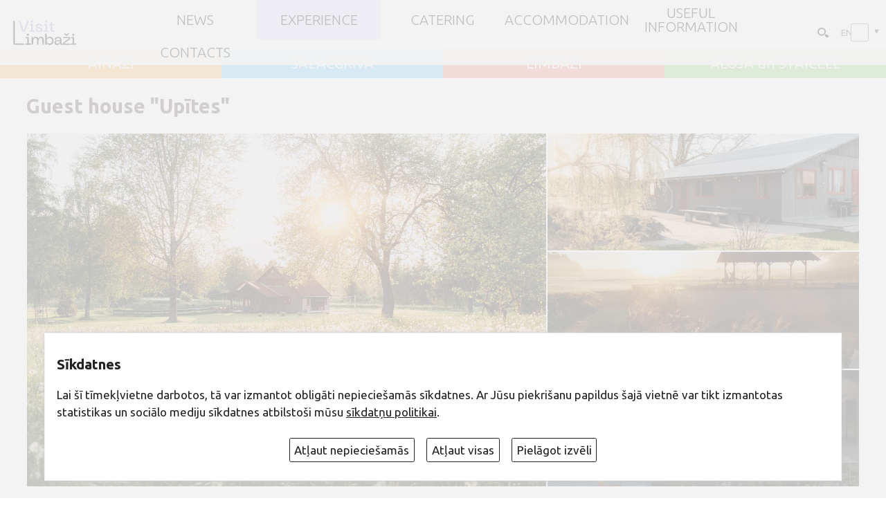

--- FILE ---
content_type: text/html; charset=UTF-8
request_url: https://visitlimbazi.lv/en/history-and-culture?1307699875
body_size: 21886
content:
<!DOCTYPE html>
<html lang="en" translate="no">
<head>
<meta http-equiv="content-type" content="text/html; charset=utf-8" />
<meta name="SKYPE_TOOLBAR" content="SKYPE_TOOLBAR_PARSER_COMPATIBLE" />
<meta name="google" value="notranslate">
<meta name="viewport" content="width=device-width">
<link href="https://fonts.googleapis.com/css?family=Ubuntu:300,300i,400,400i,600,600i,700,700i,800,800i&amp;subset=latin,latin-ext,cyrillic" rel="stylesheet"> 
<link href="https://fonts.googleapis.com/css?family=Marck+Script&amp;subset=cyrillic,latin-ext" rel="stylesheet"> 

<title>Guest house &quot;Upītes&quot; - visitLimbazi.lv</title>
<meta name="keywords" content="" />
<meta name="description" content="At the guest house &quot;Upītes&quot;, you are warmly welcome to celebrate special occasions or enjoy peaceful relaxation in a quiet, scenic countryside setting – surrounded by century-old oaks and wide grain fields."/> 
<meta property="og:image" content="box/objekti/1307699875s.webp"/>
<meta property="og:title" content="Guest house &quot;Upītes&quot;"/>
<meta property="og:description" content="At the guest house &quot;Upītes&quot;, you are warmly welcome to celebrate special occasions or enjoy peaceful relaxation in a quiet, scenic countryside setting – surrounded by century-old oaks and wide grain fields."/> 
<meta property="og:site_name" content="visitLimbazi.lv"/><base href="https://visitlimbazi.lv/en/"> 
<link rel="shortcut icon" href="favicon.ico" type="image/x-icon" />
<script src="js/jquery.min.js" type="text/javascript"></script>
<script type="text/javascript" language="javascript" src="js/jquery.easing.1.3.js"></script>
<script  src="js/jquery.tinycarousel.js?v=1.1"></script>
<link rel="stylesheet" href="js/swiper/swiper.css">
<script src="js/swiper/swiper.js"></script>  


<link rel="stylesheet" href="js/fancybox/jquery.fancybox.min.css?v=3">
<script defer src="js/fancybox/jquery.fancybox.min.js?v=3"></script> 

<script src="js/global_scripts.js?v=3" type="text/javascript"></script>

<link href="js/fa/css/font-awesome.min.css" rel="stylesheet">

<!--script>
(function(){
  // if firefox 3.5+, hide content till load (or 3 seconds) to prevent FOUT
  var d = document, e = d.documentElement, s = d.createElement('style');
  if (e.style.MozTransform === ''){ // gecko 1.9.1 inference
    s.textContent = 'html{font-size:99%!important;}';
    var r = document.getElementsByTagName('script')[0];
    r.parentNode.insertBefore(s, r);
    function f(){ s.parentNode && s.parentNode.removeChild(s); }
    addEventListener('load',f,false);
    setTimeout(f,800);
  }
})();
</script-->

<script type="text/javascript" src="gdpr/gdpr-cookie.js?v=2"></script>
<script type="text/javascript">

    $.gdprcookie.init({
	    fireOnInit: true,
        title: "Sīkdatnes",
        message: "Lai šī tīmekļvietne darbotos, tā var izmantot obligāti nepieciešamās sīkdatnes. Ar Jūsu piekrišanu papildus šajā vietnē var tikt izmantotas statistikas un sociālo mediju sīkdatnes atbilstoši mūsu <a href='cookie-policy' onclick='alertWindow.show(this.href+\"?dt=iframe\",1200,1200);return false;'>sīkdatņu politikai</a>.",
        delay: 0,
        expires: 30,
		acceptReload:true,
        acceptAllBtnLabel: "Atļaut visas",
		acceptEsBtnLabel: "Atļaut nepieciešamās",
		advancedBtnLabel: "Pielāgot izvēli",
		advancedBtnSaveLabel: "Atļaut atzīmētās sīkdatnes",
		subtitle:"Lūdzu, atzīmējiet savu izvēli:",
		cookieTypes: [
                {
                    type: "Obligāti nepieciešamās sīkdatnes",
                    value: "essential",
                    description: "Šīs sīkdatnes nepieciešamas šīs vietnes darbībai - Jūsu uzstādījumu saglabāšanai.",
                    checked: true,
                },
                {
                    type: "Statistikas sīkdatnes",
                    value: "analytics",
                    description: "Google analītiskās sīkdatnes palīdz mums veikt apmeklētāju skaita uzskaiti un viņu apmeklējumu biežumu.",
                    checked: false,
                },
                {
                    type: "Sociālo mediju sīkdatnes",
                    value: "marketing",
                    description: "Nepieciešamas lai vietnē atainotu trešo pušu saturu, piemēram, Youtube video, Twitter ziņas u.c.",
                    checked: false,
                }
            ],
		customShowMessage:function(){ $("html").addClass("gdprcookie-shown"); },
		customHideMessage:function(){ $("html").removeClass("gdprcookie-shown"); }
 });
</script>
  
<style type="text/css"> 
<!--
@media print
{    
    .printhide, .printhide *{ display: none !important;}
	#navigationWrap,#navigationWrap.fixed{position:static!important;}
}


 /*REQUIRED: fixup sizing for gecko and khtml */
*{
-moz-box-sizing: border-box;
-khtml-box-sizing: border-box;  
-ms-box-sizing: border-box;
box-sizing: border-box;  
-webkit-font-smoothing: antialiased;
-moz-osx-font-smoothing: grayscale;
}

 

img:-moz-loading {visibility: hidden;}
 
::-webkit-input-placeholder {
color:#534741;opacity: 1 !important;
}

:-moz-placeholder { /* Firefox 18- */
color:#534741; opacity: 1 !important;
}

::-moz-placeholder {  /* Firefox 19+ */
color:#534741; opacity: 1 !important;
}

:-ms-input-placeholder {  
color:#534741;opacity: 1 !important;
}

IMG{border:0px;margin:0px;padding:0px;line-height:0px;vertical-align:bottom;max-width:100%;}
body,html{padding:0px;margin:0px;width:100%;height:100%;background:#ffffff;}
body{overflow-y:scroll;}
html{
color: #534741;
font-family: 'Ubuntu', sans-serif;
font-size: 21px;
/*
font-size: calc([minimum size] + ([maximum size] - [minimum size]) * ((100vw - [minimum viewport width]) / ([maximum viewport width] - [minimum viewport width])));
*/
font-size: calc(14px + (21 - 14) * ((100vw - 800px) / (1920 - 800)));
line-height:1.5em;	
}
.clear{clear:both;}
/*  hyperlink color*/
A, A:ACTIVE, A:FOCUS, A:LINK, A:VISITED {
color: inherit;
text-decoration:none;
}
/*  hyperlink color*/
A:HOVER {
color:#0071bc;
text-decoration:none;
}
A:focus {
  outline: none;
}
BODY, DIV,TD,TH, INPUT, TEXTAREA, SELECT{
color: inherit;
font-family: inherit;
font-size:inherit;line-height:1.5em;font-weight:normal;
}
body#iframe{padding:0 1rem;}

.centerWidth{width:94%;max-width:1300px;margin:0px auto;}
#mainContent{min-height:30rem;opacity:1;}
#mainContent.loading{opacity:0.7;transition: opacity 2s ease;}
iframe{background:#cccccc;}
#mainHeaderHome{position:relative;width:100%;margin-top:4.1rem;background:#cccccc;}
#mainHeader{position:relative;width:100%;margin-top:4.1rem;background:#cccccc;}



 

#headImg{position:absolute;z-index:0;width:100%;height:100%;object-fit:cover;object-position:50% 50%;}
#vilnisHansa{position:absolute;z-index:1;top:0;width:100%;opacity:0.5;}

#topLaiks{
position:absolute;z-index:2;right:1rem;top:1rem;
height:3.5rem;width:30%;overflow:hidden;
}
#mainHeader #topLaiks{background:rgba(0,0,0,0.3);}

#topLaiks .rinda{position:absolute;display:table;top:0;left:0;width:100%;height:100%;visibility:hidden;text-align:right;}

#topLaiks .rinda SPAN,#topLaiks .rinda P{display:table-cell;margin:0px;vertical-align:middle;padding:2px 8px;color:#fff;}
#topLaiks .rinda P{width:10%;}
#topLaiks .rinda P IMG{max-height:100%;}

#diena{font-weight:100;font-size:1.7rem;color:#fff;}
#karogs{width:90px;}
#vdienas, #vdienas A{font-weight:100;font-size:1.1em;color:#fff;}
#vdienas A{font-weight:500;}


#wather {font-size:1.2rem;}
#wather B{font-weight:normal;}
#wather A{font-size:0.8em;font-weight:100;color:#fff;}
#weather-tmp{font-weight:100;font-size:2rem;color:#fff;}
#weather-gfx{width:90px;height:100%;text-align:center;background-position:0% 50%;background-repeat:no-repeat;background-size:90%;}
#weather-gfx IMG{margin:5px;vertical-align:bottom;}
 







 
#mainSwiper{
width: 100%;height:64vmin;overflow:hidden;
}

#mainSwiper .swiper-pagination {position:absolute;bottom:1rem;text-align:right;padding-right:1rem;}
#mainSwiper .swiper-pagination-bullet{border-radius:15%;width:1rem;height:1rem;margin:0 0.25rem;background:transparent;border:solid 1px #fff;opacity:0.45;}
#mainSwiper .swiper-pagination-bullet-active{background:rgba(255,255,255,0.4);border:solid 1px #fff;opacity:0.88;}

#mainSwiper .swiper-slide {width:100%;height:100%;}
#mainSwiper .swiper-slide IMG {width:100%;height:100%;object-fit: cover;object-position: 50% 50%;}
#mainSwiper .swiper-slide VIDEO {width:100%;height:100%;object-fit: cover;object-position: 50% 50%;}
#mainSwiper .swiper-slide>S {position:absolute;top:0;left:0;width:100%;height:100%;z-index:12;background:URL(grafika/dots/tvdots.png);}
#mainSwiper .swiper-slide >DIV{
position:absolute;width:100%;z-index:3;bottom:0;text-align:left;opacity:0;padding:0;min-height:8rem;
transform:scaleX(0);transform-origin:left;transition: transform 0.4s ease-out , opacity 1s ease;transition-delay:0.3s;
}
#mainSwiper .swiper-slide>A{position:absolute;z-index:100;top:0;left:0;width:100%;height:100%;}
#mainSwiper .swiper-slide  >DIV>H1{position:static;color:#fff;border:none;font-style:normal;padding:0;margin-bottom:0;margin-top:0;font-size:3.7rem;line-height:1.1em;font-weight:bold;}
#mainSwiper .swiper-slide  >DIV>H1>I{display:block;font-style:normal;font-weight:300;font-size:1.2rem;line-height:1.3em;padding-top:0.3rem;}

#mainSwiper .swiper-slide-active  >DIV{transform:scaleX(1);opacity:1;}


#placeBlock{position:relative;display:flex;flex-flow:row wrap;margin-bottom:1rem;}
#placeBlock>*{position:relative;flex:1 1 25%;display:flex;padding:0.7rem;justify-content:space-evenly;align-items:center;}
#placeBlock>*>a{padding:0;margin:0;color:#fff;font-size:1.2rem;font-weight:500;line-height:1em;}
#placeBlock .sel{padding:1rem 0.7rem 0rem 0.7rem;}
#xxxplaceBlock .sel::after{content:'';position:absolute;top:100%;left:0;width:100%;height:1.1rem;pointer-events:none;}
#placeBlock>*:hover{color:#000;}

.pRes{position:absolute;padding:0.1em 0.15em!important;margin:0!important;right:0;top:0;}
.pRes:hover{background:rgba(0,0,0,0.3);}
#placeBlock .dec{position:absolute;top:100%;left:0;width:100%;height:1rem;padding:0!important;margin:0!important;pointer-events:none;}

.placeBg1{background-color:#ffc466;}
.placeBg2{background-color:#71ccff;}
.placeBg3{background-color:#ff897d;}
.placeBg4{background-color:#9cd67b;}


#navigationWrap{
position:fixed;top:0;
z-index:10;
display:flex;flex-flow:row nowrap;align-items:center;place-content: center space-between;
width:100%;max-width:100vw;min-height:4.1rem;
background:rgba(255,255,255,0.9); 
}
#navigationWrap.fixed{
position:fixed;top:0;left:0;
box-shadow:1px 2px 1.1rem rgba(66,63,66,0.7);
}


#logo{flex:0 0 10%; display:block;padding:0.34rem 1rem;min-width:5rem;}
#logo IMG{height:3.2rem;width:auto;max-width:100%;object-fit:contain;object-position: 50% 50%;}
/*
#search{
position:absolute;z-index:2;right:1rem;top:7rem;
}
#search input{padding:0.4rem 1.55rem 0.4rem 1rem;color:#FFF;font-size:0.8rem;line-height:1em;border:solid 1px #e31c23;background:rgba(0,0,0,0.5);}
#search  ::-webkit-input-placeholder  {color: #FFFFFF;opacity:1;text-shadow:none;}
#search  ::-moz-placeholder  {color: #FFFFFF;opacity:1;text-shadow:none;}
#search  :-ms-input-placeholder {color: #FFFFFF;opacity:1;text-shadow:none;}
#search :-moz-placeholder  {color: #FFFFFF;opacity:1;text-shadow:none;}

#search button{position:absolute;top:0.1rem;right:0;padding:0.15rem 0.3rem;font-size:1rem;color:#FFF;border:none;background:transparent;} 
*/

#topUtilWrap {flex:0 0 10%;text-align:right;white-space:nowrap;} 

#searcform {display:inline-block;position:relative;padding:0;margin:0;max-width:50vw;}
#searcform input{display:block;width:1.6rem;max-width:100%;height:1.6rem;margin:0;padding:0.2rem 0 0.2rem 0;font-size:0.9rem;border:solid 1px transparent;text-indent:-300px;background:transparent URL(grafika/search.svg) 100% 60% no-repeat;background-size:1.1rem;opacity:1;transition:all 0.5s ease;outline:none;border-radius:2rem;cursor:pointer;}
#searcform button{position:absolute;z-index:-1;right:0;top:0;width:1.6rem;height:1.6rem;margin:0;padding:0;border:none;appearance:none;font-size:0;opacity:0;transition:all 0.5s ease;cursor:pointer;}
#searcform input:hover,#searcform input:focus{opacity:1;width:12rem;padding:0.2rem 2rem 0.2rem 1rem;background-color:#e7e2fc;border:solid 1px #d9d9d9;border-radius:0;text-indent:0;cursor:text;}
#searcform input:focus+button{z-index:1;cursor:pointer;}
/* droptoggle */
.droptogle{position: relative;height:auto;display:flex;flex-flow:row nowrap;justify-content:start;align-items:center;padding:0.2rem 1rem 0.2rem 0.2rem;}
.droptogle>*{flex:1 1 auto;padding:0;margin:0;}
.droptogle-inp, input[type="checkbox"].droptogle-inp{
display:block;opacity:1;appearance:none;text-align:right;text-indent:0;
position:absolute;z-index:0;top:0;left:0;width:100%;height:100%;padding:0.2rem;
} 
.droptogle:hover {
  background-color: #eeeeee;
}
.droptogle-inp:after {
  content: '▼';font-size:0.8em;display: inline-block;line-height:0;padding:0;margin:0;
}
.droptogle>.droptogle-dl{
position: absolute;z-index:10;top: 100%;left:-1rem;width:5rem;padding: 0;margin:0 0 0 0.3rem;
 list-style-type: none;background-color: #ffffff;border: 1px solid #ccc;border-radius: 4px;box-shadow:1px 1px 1rem rgba(210,210,225,0.9);transition:all 0.5s ease;
} 
.droptogle>.droptogle-dl>dd{margin:0;padding:0.2em 1em;text-align:left;white-space:nowrap;}
.droptogle>.droptogle-dl>dd:hover{background:#f3f3f9;}
.droptogle>.droptogle-dl>dt{margin:0;padding:0.2em 1em;text-align:left;background:#fdfdfd;}
.droptogle>.droptogle-dl>dt:hover{background:#f3f3f9;}
.droptogle>.droptogle-dl a{color:inherit;}
.droptogle>.droptogle-dl a:hover{color:#495fa8;text-decoration:none;}
.droptogle-inp + .droptogle-dl{
 max-height:0;opacity:0;overflow:hidden;
} 
.droptogle-inp:focus + .droptogle-dl {
 max-height:600px;opacity:1;
} 

#flags2{display:inline-flex;position:relative;font-size:0.8rem;width:3.5rem;min-width:3.5rem;min-height:1.2rem; margin:0.5rem;text-transform:uppercase;}
#flags2>IMG{height:1em;margin:0 0 0 0.4em;vertical-align:middle;}
#flags2 b{font-weight:normal;}

#flags2 A{flex:0 0 auto;display:flex;flex-flow:row nowrap;align-items:center; width:100%;padding:0.3em 0.3em;margin:0;color:#000 !important;white-space:nowrap;}
#flags2 A b{flex:0 0 1.2em;display:inline-block;font-style:normal;line-height:1em;text-align:left;}
#flags2 A IMG{flex:0 0 1.8em;display:inline-block;height:1em;margin:0 0.6em;}
 

 /* droptoggle end */ 


#navigation{
 flex:0 0 70%;min-height:100%;margin: 0;padding:0;
}

 
#navigation #menu-button {
  display: none;
}

 
 
#navigation>ul{
position:relative;
margin: 0;padding:0;list-style:none;
width:auto;min-height:4rem;
display: grid; align-items: stretch; justify-items: stretch; 
grid-template-columns:  repeat(auto-fit, minmax(9rem, 1fr)); xgrid-auto-flow: dense;xgrid-gap: 1px;
}

#navBreak{width:100%;border-top:solid 1px #e3ecf3; }

#navigation>ul>li{
display:flex;flex-flow:row nowrap;align-items:center;justify-content:center;list-style:none;position:relative;padding:0.5em 0.8em;margin:0px;text-align:center;
}
#navigation>ul A{
 transition: background 0.2s linear;
}

#navigation>ul> li > a{
	
	display: inline-block;
	color:#000;
	font-size:1.2rem;line-height:1em;
	font-weight:200;
	text-transform:uppercase;
}

#navigation>ul.size-2 > li > a{padding:0.8em 1.1em ;}


#navigation a[href*='javascript']{cursor:default !important;} 
#navigation>ul> li.hover  {color:#000;background:#e6e1ff;}
#navigation>ul li.current{color:#000;background:#e6e1ff;}
/*  level 2  */
#navigation>ul> li > ul {
visibility:hidden;display:none;
	position: absolute;
	list-style: none;
	width: 2em;
	text-align: left;
	margin-top:1.8em;
	padding: 0px;
	z-index: 99;opacity: 0.2;
background:rgba(28,28,28,0.95);
box-shadow:1px 1px 10px #423f3f;
}


#navigation>ul> li.hover > ul {
opacity: 1;
visibility:visible;width: 16em;display:block;
margin-top: 0px; transition: margin 0.2s linear;
 }

 

#navigation>ul li > ul li a{
	color:#ebebeb;
font-weight: normal;
	display: block;
	padding:0.5em 1.5em;
	width: 100%;
	position:relative;
 }

 
#navigation>ul ul li.current>a{color:#e31c23;}
#navigation>ul ul> li.hover > a {color:#000;background:#379c3b;}
 
/*  level 3+  */
#navigation>ul ul> li > ul {
visibility:hidden;
	position: absolute;
	list-style: none;
	width: 16em;
	text-align: left;
	margin-top:-2.5em;margin-left:10em;
	padding: 0px;
	z-index: 99;opacity: 0.2;
background:rgba(28,28,28,0.95);
 box-shadow:1px 1px 10px #423f3f;
}
#navigation>ul li:last-of-type ul> li > ul {
margin-left:-15em;
 }

#navigation>ul ul> li.hover > ul {
opacity: 1;
visibility:visible;display:block;
margin-left:16em;transition: all 0.2s linear;
 }
 
#navigation>ul li:last-of-type ul> li.hover > ul {
opacity: 1;
visibility:visible;display:block;
margin-left:-16em;transition: all 0.2s linear;
 }

 @media  (max-width: 800px)  {

#mainHeaderHome{margin-top:4rem;} 
#mainHeader{margin-top:4rem;}
 
#navigationWrap.menu-opened{top:0;

}

#navigation{flex:0 1 80%;}

 #navBreak{display:none; }

#navigation>ul {
  display:none;
    width: 100% !important;margin:0px !important;top:100% !important;left:0;
    display: none;position:absolute !important; opacity: 1 !important;visibility:visible !important;
	background: rgb(247,247,247);
background: linear-gradient(-135deg, rgba(247,247,247,1) 0%, rgba(246,246,246,1) 45%, rgba(255,255,255,1) 100%);
  }

#navigation ul.open{display:block;}

  #navigation ul li {
  display:inline-block;text-align:left;width: 100%!important;position:relative!important;margin:0px !important;
  }
  #navigation ul ul li,
  #navigation li.hover > ul > li {
    height: auto;
  }
  #navigation li a {
 width: 100%;font-size:1rem;padding:1.1em !important;
 }
  #navigation > ul > li {float: none;}
  #navigation ul ul li a {
   padding-left: 4em !important;
  }
  #navigation ul ul ul li a {
   padding-left: 6em !important;
  }
  #navigation ul ul ul ul li a {
   padding-left: 10em !important;
  }

  #navigation ul ul,
  #navigation ul ul ul {
    position: relative;
    left: 0 !important;
    width: 100% !important;
    margin:0 !important;
    text-align: left;
  }
  #navigation > ul > li.has-sub > a:after,
  #navigation > ul > li.has-sub > a:before,
  #navigation ul ul > li.has-sub > a:after,
  #navigation ul ul > li.has-sub > a:before {
    display: none;
  }
  #navigation #menu-button {
    display: block;
    padding:0.5em;
    color: #000;text-align:right;
    cursor: pointer;
    font-size: 1em;
    text-transform: uppercase;
    font-weight: 500;
  }
  #navigation #menu-button:before {
 content: '\f0c9';
font: normal normal normal 1.4em/0 FontAwesome;
display:inline-block;vertical-align:middle;margin-right:0.5em;
  }
  
  #navigation #menu-button.menu-opened:before {
  content: '\f00d';
  }

  #navigation .submenu-button {
    position: absolute;
    z-index: 99;
    right: 0;
    top: 0;
    display: block;
    border-left: 1px solid rgba(120, 120, 120, 0.2);
    height: 100%;padding-top:1.2em;
    width: 46px;text-align:center;
    cursor: pointer;
	background:rgba(255,255,255,0.2);
	font: normal normal normal 1.5em/0 FontAwesome;
  }
  #navigation .submenu-button.submenu-opened {
    background:rgba(255,255,255,0.5);
  }

  #navigation .submenu-button:after {
content: '\f067';
  }

  #navigation .submenu-button.submenu-opened:after {
  content: '\f068'; 
  }


}



#midMenu  {
display: grid;margin:0 0.5rem;padding:0;
grid-template-columns: repeat(auto-fit, minmax(250px, 1fr));
}
#midMenu li{position:relative;list-style:none;margin:0.5em 0;padding:0.2em 0.2em 0.2em 1.5em;line-height:1.5em;}
#midMenu li>ul{display:none;padding:0;margin:0;}
#midMenu li>ul>li{margin:0;}
#midMenu u{text-decoration:none;cursor:pointer;}
#midMenu u i{ font-style:normal;padding-left:0.3em;font-size:0.7em;color:#9da9bd; vertical-align: super;}
#midMenu INPUT[type="checkbox"] {position: absolute;left: 0;top: 0.5em;opacity: 0.01;}
#midMenu INPUT[type="checkbox"] + label:before {
  content: "";position: absolute;left: 0;top: 0.5em; width: 0.8em;height: 0.8em;
  border: 1px solid #aaa; background: #fff;border-radius: 0.1em;transition: all 0.275s;
}  

#midMenu INPUT[type="checkbox"] + label:after {
  content: "✓";position: absolute;z-index:1;top: 1.2em;left:0.18em;font-size: 0.8em;font-weight:bold;
  color: #f4f4f4;line-height: 0;transition: all 0.2s;
}
#midMenu [type="checkbox"]:checked + label:before {background:#71ccff;border-color:#71ccff;} 
#midMenu [type="checkbox"]:checked + label:after {color: #FFF;} 

#midMenu [type="checkbox"]:checked ~ label ~ UL {
display:block;
}

#SwLinks{}
#SwLinks A{font-size:1rem;}
#SwLinks A.curent{display:none!important;}
#mapSwLink::before{content:'';display:inline-block;vertical-align:text-top;width:1.1rem;height:1.1rem;background:URL(grafika/map.svg);background-size:100% 100%;margin-right:0.5em;}
#lstSwLink::before{content:'';display:inline-block;vertical-align:text-top;width:1.1rem;height:1.1rem;background:URL(grafika/list.svg);background-size:100% 100%;margin-right:0.5em;}

#mainBottom{background:#414141;padding:1rem 0;}

#mainBottomCenter{display:table;}
#mainBottomCenter A{color:#ffffff;}
#mainBottomCenter >div{display:table-cell;width:33.3%;color:#ffffff;padding:0.5rem 0 0 0;vertical-align:middle;}


#menuBottom{padding:0.5rem 1rem 0 0 !important;}
#menuBottom UL,#menuBottom LI{list-style:none;padding:0;margin:0;}
#menuBottom A{position:relative;display:inline-block;padding:0.2rem;font-size:0.85rem;font-weight:100;text-transform:uppercase;}
#menuBottom A::before{content:'\f0c8';font: normal normal normal 0.5rem/0 FontAwesome;vertical-align:middle;margin-right:0.3rem;}
#menuBottom A::after{content:'';display:block;width:0;opacity:0;border-bottom:solid 1px #ffffff;transition:all 0.4s ease;}
#menuBottom A:hover::after{width:100%;opacity:1;}

#formMaillist {}
#formMaillistErr{display:none;color:#f58080;}
#formMaillist H5{font-size:0.85rem;font-weight:100;text-transform:uppercase;padding:0;margin:0 0 0.8rem 0;}
#formMaillist INPUT{width:100%;background:transparent;font-size:0.85rem;font-weight:100;color:#FFFFFF;padding:0.3rem 0.8rem;margin:0 0 0.8rem 0;border:solid 1px #fff;}
#formMaillist BUTTON{float:right;margin:0 0 0.8rem 0;padding:0.4rem 2rem;font-weight:100;color:#FFFFFF;background:#222222;border:none;cursor:pointer;}
#formMaillist BUTTON::before{background:#e31c23;}
#formMaillist  ::-webkit-input-placeholder  {color: #FFFFFF;opacity:1;text-shadow:none;}
#formMaillist  ::-moz-placeholder  {color: #FFFFFF;opacity:1;text-shadow:none;}
#formMaillist  :-ms-input-placeholder {color: #FFFFFF;opacity:1;text-shadow:none;}
#formMaillist :-moz-placeholder  {color: #FFFFFF;opacity:1;text-shadow:none;}

#copyRight{text-align:right;padding:0.5rem 0 0 1rem !important;font-weight:100;}
#madeBy{display:block;vertical-align:middle;font-size:0.8rem;margin-top:0.8rem;}
#madeBy img{height:1.5rem;width:auto;vertical-align:middle;}

.botSoc{display:inline-block;}
.botSoc i{display:inline-block;width:2.5rem;height:2.5rem;font-size:1.4rem;line-height:1em; text-align:center;padding:0.5rem;border:solid 1px #fff;border-radius:50%;margin:0 0.4rem;} 

#absBottom{background:#363636;padding:0.9rem ;text-align:center;font-size:0.9rem;font-weight:100;color:#fff;}
#menuAbsBottom{padding:0.3rem 0 0 0;}
#menuAbsBottom A{display:inline-block;margin:0 0.5rem;font-size:0.8rem;font-weight:400;color:#fff;}
 

 

.blokWrap{ }
h2.fpH{font-size:1.1rem;font-weight:600;text-transform:uppercase;margin:0;padding:0;} 
h2.fpH A,h2.fpH SPAN{padding:0.3rem 1.5rem;background:#a992d5;color:#FFF;}
 
 
/* News Carousel 20 */
 
.fpTcarous {position: relative;width: 100%;margin:0px;}
 .fpTcarous .disable {visibility:hidden; }
 .fpTcarous .viewport { width: 100%;  overflow: hidden; position: relative; }
.fpTcarous .overview { list-style: none; position: absolute; padding: 0; margin: 0;  left: 0; top: 0;height: 100%; }
.fpTcarous .overview li{ float: left;margin: 0px; padding:0px; }

.fpTcarous  .buttWrap{text-align:right;}
.fpTcarous  .buttWrap>*{display:inline-block;}
.fpTcarous .button {position: absolute;width: 100%; height:100%;}
.fpTcarous .button:hover{color: #e73027; background:rgba(255,255,255,0.7);}

.fpTcarous .next i,.fpTcarous .prev i{display:inline-block;vertical-align:middle;margin-top:50%;}
.fpTcarous .next{position: absolute; padding: 0.5rem; margin: 0;  right: 0; top: 0;height:100%;width:auto;background:rgba(255,255,255,0.5);display:flex;align-items:center;}
.fpTcarous .prev{position: absolute; padding: 0.5rem; margin: 0;  left: 0; top: 0;height:100%;width:auto;background:rgba(255,255,255,0.5);display:flex;align-items:center;}

.fpTcarous .bullets {list-style: none;margin:0px;padding:0px;}
.fpTcarous .bullets li {display:inline-block;margin:0px;padding:0px;vertical-align:top;line-height:0.9rem;}
.fpTcarous .bullet {
display:inline-block;width: 2rem;height: 1.6rem;outline:none;
color:inherit;font-size:0.9rem;padding-top:0.4rem;font-weight: bold;text-align: center;text-decoration: none;background:inherit;
}
.fpTcarous .bullets LI.active .bullet{color:#a8a8a8;background:#f2f2f2;}

.allmore{display:inline-block;vertical-align:middle;height: 1.6rem;font-size:0.9rem;line-height:0.9rem;padding-top:0.5rem;font-weight:bold;}
.allmore::after{content:'➜';display:inline-block;font-weight:100;vertical-align:top;font-size:0.8rem;margin:0 0 0.1rem 0.2rem;}



 

.fp1stBlk{margin:1rem 0;}   
.fp1stBlk .viewport::before {content: "";width: 1px;margin-left: -1px;float: left;height: 0;padding-top:  28%;}
.fp1stBlk.viewport::after { content: "";display: table;clear: both;}
.fp1stBlk .viewport.size-4::before {content: "";width: 1px;margin-left: -1px;float: left;height: 0;padding-top:  33%;}
.fp1stBlk .viewport.size-3::before {content: "";width: 1px;margin-left: -1px;float: left;height: 0;padding-top:  45%;}
.fp1stBlk .viewport.size-2::before {content: "";width: 1px;margin-left: -1px;float: left;height: 0;padding-top:  68%;}
.fp1stBlk .viewport.size-1::before {content: "";width: 1px;margin-left: -1px;float: left;height: 0;padding-top:  100%;}

.fp1stBlk .item{position:relative;list-style: none;height:100%;padding:2px 5px 5px 2px;vertical-align: top;}
.fp1stBlk .item .kad{display:block;position:absolute;left:1.5rem;top:0;z-index:3;padding:0.2rem 0.3rem;min-width:2.4rem;background:#ffc466;color:#000;font-size:0.8rem;line-height:1.3em;text-transform:uppercase;text-align:center;box-shadow:0px 1px 6px rgba(60,60,60,0.7);}
.fp1stBlk .item .kad b{display:block;font-size:1.3rem;}
.fp1stBlk .item A{display:block;position:relative;width:100%;height:100%;margin: 0 ; text-align:center; }
.fp1stBlk .item A IMG{display:inline-block;height:100%;width:100%;padding:0px;margin:0;object-fit:cover;object-position:10% 10%;border:solid 1px #CCC; box-shadow:1px 1px 3px #c6c6c6;}
.fp1stBlk .item A B{position:absolute;display:none;left:0;bottom:0;width:100%;min-height:4.5rem;padding:0.7rem;background:#fff;color:#3a3a39;font-weight:bold;vertical-align:middle;}
.fp1stBlk .item A B I{display:inline-block;font-style:normal;font-weight:normal;}
.fp1stBlk .item A:hover B{display:inline-block;}
 
.fpObjBlk{margin:1rem 0;}   
.fpObjBlk .viewport::before {content: "";width: 1px;margin-left: -1px;float: left;height: 0;padding-top:  21%;}
.fpObjBlk.viewport::after { content: "";display: table;clear: both;}
.fpObjBlk .viewport.size-3::before {content: "";width: 1px;margin-left: -1px;float: left;height: 0;padding-top:  25%;}
.fpObjBlk .viewport.size-2::before {content: "";width: 1px;margin-left: -1px;float: left;height: 0;padding-top:  38%;}
.fpObjBlk .viewport.size-1::before {content: "";width: 1px;margin-left: -1px;float: left;height: 0;padding-top:  100%;}

.fpObjBlk .item{position:relative;list-style: none;overflow: hidden;height:100%;padding:2px 5px 5px 2px;vertical-align: top;}
.fpObjBlk .item .kad{display:block;position:absolute;left:1.5rem;top:0;z-index:3;padding:0.2rem 0.3rem;min-width:2.4rem;background:#ffc466;color:#000;font-size:0.8rem;line-height:1.3em;text-transform:uppercase;text-align:center;box-shadow:0px 1px 6px rgba(60,60,60,0.7);}
.fpObjBlk .item .kad b{display:block;font-size:1.3rem;}
.fpObjBlk .item A{display:block;position:relative;width:100%;height:100%;margin: 0; text-align:center; }
.fpObjBlk .item A IMG{display:inline-block;width:100%;height:100%;padding:0px;margin:0;object-fit:cover;object-position:50% 50%;border:solid 1px #CCC; box-shadow:1px 1px 3px #c6c6c6;}
.fpObjBlk .item A B{position:absolute;z-index:4;display:none;left:0;bottom:0;width:100%;min-height:4.5rem;padding:0.7rem;background:#fff;color:#3a3a39;font-weight:bold;vertical-align:middle;}
.fpObjBlk .item A B I{display:inline-block;font-style:normal;font-weight:normal;}
.fpObjBlk .item A:hover B{display:inline-block!important;} 

/* End News Carousel 20 */ 



.grid2Wrap { 
position:relative;display: flex;flex-flow: row wrap;justify-content: space-between; margin:1rem 0;padding:0; gap:2rem 0.75% ;  
}
.grid2Wrap.odd { gap:1rem 0.75% ;  }
.grid2Wrap .admbuts{position:absolute;z-index:2;top:0;right:0;padding:2px 8px 2px 4px;background:#f4f4f4;border-bottom-left-radius:8px;}
.grid2Wrap .grid2,.grid2Wrap .grid2a { 
flex: 0 1 48.5%;position:relative;
margin: 0; font-size:1em; color:#3a3a3a;
}
.odd .grid2 ,.odd .grid2a { 
flex: 0 1 32.5%; 
}

.grid2>a,.grid2>div{position:relative;display:block;padding-bottom:66%; width: 100%;height: auto;border:solid 1px #CCC; box-shadow:1px 1px 3px #c6c6c6;}
.grid2>a>img,.grid2>div>img {position:absolute;width: 100%;height:100%; object-fit:cover;object-position:50% 10%;}
.grid2>a>span,.grid2>div>span  {position:absolute;display:none;bottom:0;width:100%;min-height:4.5rem;padding:0.7rem;background:#fff;color:#3a3a39;font-weight:bold;vertical-align:middle;}
.grid2:hover>a>span,.grid2:hover>div>span{display:inline-block;}


.grid2a>a{position:relative;display:block; width: 100%;height: auto;border:solid 1px #CCC; box-shadow:1px 1px 3px #c6c6c6;}
.grid2a>a>span  {position:relative;display:block;width: 100%;padding-bottom:66%;}
.grid2a>a>span>img {position:absolute;width: 100%;height:100%; object-fit:cover;object-position:50% 10%;}

.grid2a>a>p  {position:relative;display:flex;flex-flow:row nowrap;align-items:center;justify-content:center;width:100%;min-height:3rem;margin:0;padding:0.5rem;background:#f4f4f4;
color:#ff002d;font-weight:bold;} 
.grid2a>a>p::after{content:'▶';margin-left:0.6rem;opacity:0.8;}
.grid2a>a:hover>p{color:#3a3a39;background:#e7e2fc;}



.buklWrap { position:relative;display: flex;flex-flow: row wrap;justify-content: space-between; margin:1rem 0;padding:0; gap:2rem 0.75% ;  }
.buklWrap .admbuts{position:absolute;z-index:2;top:0;right:0;padding:2px 8px 2px 4px;background:#f4f4f4;border-bottom-left-radius:8px;}
.buklWrap.odd { gap:1rem 0.75% ;  }
.buklWrap .bukl { flex: 0 1 48.5%;position:relative;margin: 0; font-size:1em; color:#3a3a3a;}
.buklWrap.odd .bukl{ flex: 0 1 32.5%; gap:1rem 0.75% ;  }
.bukl>a{position:relative;display:block; width: 100%;height: auto;padding:0.7rem 0;border:solid 1px #CCC; box-shadow:1px 1px 3px #c6c6c6;text-align:center;}
.bukl>a>img {width: 90%;height:16rem; object-fit:contain;object-position:50% 50%;}

.bukl>a>p  {position:relative;text-align:center;width:100%;min-height:6rem;margin:0;padding:0.5rem;background:#f9f9f9;color:#ff002d;} 
.bukl>a:hover>p{color:#3a3a39;background:#e7e2fc;}

.bukl u{display:inline-block;text-decoration:none;margin:0 0.5rem 0 0;}
.bukl u i{display:inline-block;vertical-align:middle;font-style:normal;text-transform:uppercase;}
.bukl u img{display:inline-block;height:0.85em;vertical-align:middle;margin:0 0 0 0.2rem;}

.fpJaunumi>div{margin-top:1rem;}
.fpJaunumi>div H5{color:#a992d5;font-size:1rem;font-weight:bold;margin:0 0 0.5em 0;padding:0;}
.fpJaunumi>div .date{color:#888;font-size:0.85rem;}
.fpJaunumi>div .itext{font-size:0.85rem;}
.fpJaunumi>div .itext P{padding:0;margin:0 0 0.5em 0;}

 /* front page map */
.fpMapsWrap{}
#fpMapN{display:inline-block;position:relative;width:100%;margin-bottom:0.5rem;overflow:hidden;}
 
#fpMapN>span{position:absolute;right:0;bottom:2%;width:50%;z-index:1;color:#444;font-size:1.3rem;line-height:1.5rem;font-weight:700;text-transform:uppercase;}
#fpMapN IMG{position:relative;z-index:1;width:100%;right:0;height:auto;object-fit:contain;}


 .admbuts.red{background:#a40202;}
.admbuts.red A{color:#FFF;} 
 
/* obj gal */
.objgal { 
width:100%;height:40vmax;xmax-height:30rem;max-width:100%;margin-bottom:1rem;
display:flex;flex-flow:row nowrap;justify-content: stretch; align-items: stretch;
  }
.objgal>a{flex:1 1 73%;display:block;height:100%;}  
.objgal>div{flex:1 1 auto;display:flex;flex-flow:column nowrap;height:100%;justify-content: stretch; align-items: stretch;}
.objgal>div>a{flex:1 1 auto;position:relative;display:block;height:33%;}   
 
.objgal img {width:100%;height:100%;min-height:2rem;object-fit:cover;}
.objgal a>span{position:absolute;display:flex;z-index:3;left:0;top:0;width:100%;height:100%;color:#fff;background:rgba(0,0,0,0.6);text-align:center;font-size:2.5rem;font-weight:bold;align-items:center;justify-content:center;} 

.objgal.one>a{flex:1 1 100%;display:block;height:100%;position:relative;}  
.objgal.one a>span{left:auto;top:auto;right:0;bottom:0;height:6rem;width:6rem;}
.objgal a{border:solid 1px #fff;}
/* end obj gal */

/* Calender */

#fpcT{
table-layout:fixed;width:100%;
background:#ed1b24;border-collapse:collapse;
}
#fpcT TD{
height:2rem;color:#FFFFFF;font-size:1rem;text-transform:uppercase;text-align:center;white-space:nowrap;
}
#fpcT TD A{
display:block;color:#ffffff;font-weight:200;font-size:22px;line-height:22px;text-decoration:none;
}
#fpcal A,#fpcT A{border:none !important;}
#fpcal {table-layout:fixed;width:100%; border-collapse:collapse;}

#fpcal TD{width:14.3%;height:39px;font-weight:bold;text-align:center;vertical-align:top;font-size:16px;cursor:default;}
.inn{ height:10px;margin-top:-2px;margin-right:-2px;}
#fpcal .fpcD{height:30px;font-weight:normal;color:#FFF;background:#818286;border:solid 1px #f6f6f6;padding-top:3px; }

#fpcal .fpcE{color:#e5e5e5;background:#c7c8ca;border-right:solid 1px #dfdfdf;border-left:solid 1px #ececec;border-top:solid 1px #ebebeb;border-bottom:solid 1px #dadada;text-shadow: 1px 1px 0px rgba(240, 240, 240, 1);}
 
#fpcal .fpcN{color:#656565;background:#faf2d3;border-right:solid 1px #dfdfdf;border-left:solid 1px #ececec;border-top:solid 1px #ebebeb;border-bottom:solid 1px #dadada;text-shadow: 1px 1px 0px rgba(240, 240, 240, 1);}

#fpcal .fpcF{color:#656565;background:#efdb95;border-right:solid 1px #dfdfdf;border-left:solid 1px #ececec;border-top:solid 1px #ebebeb;border-bottom:solid 1px #dadada;text-shadow: 1px 1px 0px rgba(240, 240, 240, 1); }
#fpcal .fpcF .inn::after{content:'';display:inline-block;float:right;width:9px;height:8px;margin-top:1px;margin-right:1px;background:URL(grafika/fpca.gif) 0 0 no-repeat;}

#fpcal .fpcF A{color:inherit;}

#fpcal .fpcC{color:#FFFFFF !important;background:#ea9c00  !important;border:solid 1px #ea9c00 !important;text-shadow:none !important; }

.fpcFD{position:absolute;z-index:100;display:none;min-width:200px;margin-left:-10px;margin-right:10px;padding:10px;background:#f9f9f9;color:#444444;font-size:14px;font-weight:normal;text-align:left;box-shadow:2px 2px 10px #CCCCCC;}
.fpcFD I{font-style:normal;display:block;padding:3px 0px;}
.fpcFD A{color:#df5039 !important;cursor:pointer;}

 
#fpPasDisp h5{display:block; height:2rem;margin:0;padding:0.35rem 1rem; font-size:1rem;background:#bd1b26;color:#fff;text-transform:uppercase;} 
#fpPasDisp li{list-style:none;padding:1rem 1rem 0 1rem;margin:0;}
#fpPasDisp li span{color:#868686;font-weight:100;display:block;} 
#fpPasDisp li span::before{content:'\f017';font: normal normal normal 1rem/1 FontAwesome;margin-right:0.3rem;}
 
 
#fpBaners{
margin:2rem -0.9rem 0 -0.9rem;padding:0; 
 display: flex;
  flex-flow: row wrap; 
  justify-content: space-between;
  align-tems:flex-start;} 
  
#fpBaners>span{
display: block;
flex:1;
height:10rem;margin:0 0.9rem 2rem 0.9rem; border:solid 1px #cccccc;	 
 }	
#fpBaners>span img, #fpBaners>span object, #fpBaners>span embed, #fpBaners>span iframe{width:100%;height:100%;object-fit:contain;} 

 /* jaunumi */
DIV.jaunums {position:relative;}
 
.jaunums.list::after{content:'';display:block;width:100%;}

.jaunums .image{text-align:left;vertical-align:top;padding-bottom:0.5em;}
.jaunums .image IMG{width:100%;max-height:100%;object-fit:contain; }
.jaunums h1{background:none;border:none;margin:0px;margin-bottom:2em;font-size:1.5em;color:#111;font-weight:500;text-decoration:none;}
.jaunums h3{background:none;border:none;margin:0px;margin-bottom:1em;font-size:1em;color:#a287d6;font-weight:600;text-decoration:underline;}
.jaunums h3 A{color:#a287d6 !important;}
.jaunums .text{vertical-align:top;}
.jaunums .autors{margin-bottom:1em;}
.jaunums .more{margin-top:1em;background:#e21e22;}
.jaunums .more::before{background:#00687b;}
.jaunums .date{}
.jaunums .date span{color:#a3a3a3;font-weight:500;font-size:0.9em;}
.jaunums .admbuts{position:absolute;z-index:1;right:0;bottom:1rem;background:#fff;}

DIV.jaunumsOpenIMG{display:flex;flex-flow:row wrap;align-items: start;justify-content: center;}
DIV.jaunumsOpenIMG>*{flex:1 1 auto;padding-bottom:1rem;}
DIV.jaunumsOpenIMG IMG{border:solid 1px #f0f0f0;object-fit:contain;box-shadow:0 0 0.3rem #f0f0f0;}
  /* jaunumu arhiva kalendars */
DIV.archiveBut{margin:1rem -0.5rem;padding:0;text-align:right;}
DIV.archiveBut A{display:inline-block;background:#aa7a90;color:#ffffff;margin:1rem 0;} 
DIV.archiveBut A.nbuton::before{background:#d33679;}

#driftHeader{margin:1rem 0;}
#driftHeader>B{display:inline-block;vertical-align:middle;line-height:1em;}
#monthDrift{
display:inline-block;vertical-align:middle;padding:0px 0px;background:#fff;margin:0px;
}  
#monthDrift TD A{color:#a77a8f;display:inline-block;width:1.6em;height:1.6em;vertical-align:middle;padding:0;line-height:0;text-align:center;text-decoration:none;
transition:all 0.4s ease;}
#monthDrift TD A span{font-weight:200;font-size:2em;line-height:0;padding-top:0.4em;}
#monthDrift TD A:hover{color:#d33679;}
#monthDrift select{height:1.6em;font-size:0.9em;color:#000000;border:solid 1px #aa7a90;padding:0.1em 15px;outline:none;box-shadow:none;border-radius:0;}

.errinfo{margin:2rem 0;padding:1rem;background:#e7e2fc;border:solid 1px #cfd8e6;}    
/*end jaunumi*/ 

/*objekti*/
DIV.objekts {position:relative;display:table;width:100%;margin-bottom:0.7rem;}

.nocat,.notrans{background:#CCCCCC;} .nocat{border:solid 2px red;}

.topBadge{position:absolute;bottom:0.5rem;left:0.5rem;display:inline-block;vertical-align:middle;width:2rem; height:2rem;background:URL(grafika/topobj-.svg); background-size:100% 100%; nmix-blend-mode: hard-light;}


.objekts .image{display:table-cell;width:28%;text-align:left;vertical-align:top;padding:0.3rem 0 0 0;}
.objekts .image IMG{width:100%;max-height:100%;object-fit:contain; }

.objekts h3{position:relative;background:none;border:none;padding:0;margin:0 0 0.9rem 0;font-size:1.5em;color:#a992d5;font-weight:500;}
.objekts h3 A{color:#a992d5 !important;}
.objekts h3:after{content:'';position:absolute;left:0;bottom:0;width:65%;border-bottom:solid 2px #c7bdf7; }
.objekts .date{float:right;color:#868686;font-weight:100;font-size:0.6em;margin-bottom:1em;}
.objekts .date span{color:#868686;}
.objekts .text{display:table-cell;vertical-align:top;padding:0 0 0 1rem;}
.objekts .more{color:#a992d5;}
 

.objekts .admbuts{position:absolute;z-index:1;right:0;top:2rem;background:#fff;padding:0.2rem;border-top-left-radius:0.2rem;border-bottom-left-radius:0.2rem;}





.pdvText{display:table;margin-bottom:1rem;}
.pdvText h5{display:table-cell;vertical-align:top;}
.pdvText span{display:table-cell;vertical-align:top;padding-left:1rem;}
.pdvBull{margin-bottom:1rem;}

.inftbl TD{
border-bottom: dashed 1px #f4f4f4;
}
.inftbl {
margin-bottom:12px;
} 




.botcoWrap { 
position:relative;display: flex;flex-flow: row wrap;justify-content: space-between; margin:1rem 0 0 0;padding:1rem 1.5rem; gap:1rem 0.75% ;  background:#f4f4f4;
}
.botcoWrap>div { 
flex: 0 1 32.5%; position:relative;margin: 0;
margin: 0; font-size:0.9rem; color:#3a3a3a;line-height:1.5em;
display:flex;flex-flow:column nowrap;justify-content: space-between;
}
#blkBalvas{flex: 0 0 100%;align-self:end;margin-top:-1rem;}

.botcoWrap h5{padding:0.25rem 0 0.5rem 0;margin:0;font-size:0.9rem;text-transform:uppercase;color:#534741;}
.botcoWrap>div>div{margin:0 0 1rem 0;xoutline:solid 1px red;}
.botcoWrap>div>div>div>div{margin:0.2rem 0 0.8rem 0;xoutline:solid 1px red;}

.smalLSoc,.smalLAva { 
Fpadding:0;margin:0; max-width:100%;
}
.smalLSoc A i,.smalLSoc A img{vertical-align:middle;width:2rem;height:2rem;text-align:center;transition:all 0.5s ease;background-color:#f4f4f4;margin:0 0.5rem 0 0;border:solid 1px #222;border-radius:50%;}
.smalLSoc A i{color:#222;font-size:1.1rem;line-height:2rem;text-align:center;}
.smalLSoc A img{padding:0;border:none;}
.smalLSoc A:hover i{transform:scale(1.1); }

.smalLAva  span{position:relative;white-space:nowrap;}
.smalLAva  span img{vertical-align:middle;width:2rem;height:2rem;text-align:center;transition:all 0.5s ease;background-color:#f4f4f4;padding:0.2rem;margin:0 0.5em 0 0;}


.smalLAva span[aria-label]:after{content:attr(aria-label);position:absolute;z-index:5;bottom:140%;left:-1em;width:auto;min-width:10rem;background:#534741;padding:0.4em 1em;color:#fff;font-size:0.9rem;opacity:0;max-height:0;transition:all 0.5s ease;pointer-events:none;}
.smalLAva span[aria-label]:before{
   content: ""; 
   position: absolute;z-index:6;bottom:140%;margin-bottom:-0.55em;left:0;
   border-top: 0.6em solid #534741;
   border-left: 0.6em solid transparent;
   border-right: 0.6em solid transparent;opacity:0;max-height:0;transition:all 0.5s ease; pointer-events:none;
}
.smalLAva span:hover img{transform:scale(1.1); }
.smalLAva span:hover:after,.smalLAva span:hover:before{opacity:1;max-height:5rem;}




.smalLBalv  span{position:relative;white-space:nowrap;}
.smalLBalv  span img{vertical-align:middle;width:auto;height:4rem;text-align:center;transition:all 0.5s ease;background-color:#f4f4f4;padding:0.2rem;margin:0 0.5em 0 0;}


.smalLBalv span[aria-label]:after{content:attr(aria-label);position:absolute;z-index:5;bottom:140%;left:-1em;width:auto;min-width:10rem;background:#534741;padding:0.4em 1em;color:#fff;font-size:0.9rem;opacity:0;max-height:0;transition:all 0.5s ease;pointer-events:none;}
.smalLBalv span[aria-label]:before{
   content: ""; 
   position: absolute;z-index:6;bottom:140%;margin-bottom:-0.55em;left:0;
   border-top: 0.6em solid #534741;
   border-left: 0.6em solid transparent;
   border-right: 0.6em solid transparent;opacity:0;max-height:0;transition:all 0.5s ease; pointer-events:none;
}
.smalLBalv span:hover img{transform:scale(1.1); }
.smalLBalv span:hover:after,.smalLAva span:hover:before{opacity:1;max-height:5rem;}











#audioWrap{display:flex;flex-flow:row nowrap;align-items:center;background:#666666;}
#audioWrap>span{flex:0 1 auto;color:#fff;padding:0.5rem 1rem;vertical-align:middle;}
#audioWrap audio,#audioWrap canvas{margin:0;padding:0;display:inline-block;vertical-align:middle;}
#audioWrap>span:last-child{flex:1 1 90%;max-width:100%;padding:0.2rem 1rem;}
#audcanvas{width:100%;height:100%;max-height:30px;}
  
 /* sharer */ 
.botsoc{
width:100%;background:#f4f4f4;padding:0.3rem; margin:0.9rem 0px; text-align:right;color:#97bbd9;font-size:0.9rem;line-height:0;
}
.botsoc B{display:inline-block;margin-right:10px;}
.botsoc A span{vertical-align:middle;width:2rem;height:2rem;text-align:center;transition:all 0.5s ease;background-color:#629cce;color:#ffffff;font-size:1.5rem;padding:0.3rem;margin-top:-0.1em;}
.botsoc A:hover span{transform:rotateY(180deg);-webkit-transform:rotateY(180deg);-ms-transform:rotateY(180deg);  }

.botsoc .rback{
float:left;margin:0.2rem 0;background:#fcb452;
}
.botsoc .rback::before{background:#fb9306;}
.botsoc .rback i{font-size:1.75em;line-height:0;vertical-align:middle;margin-top:-0.1em;}

.botsoc .rprint{
float:left;margin:0.2rem 0.2rem;background:#8ac36a;
}
.botsoc .rprint::before{background:#71bc46;}
.botsoc .rprint i{font-size:1.75em;line-height:0;vertical-align:middle;margin-top:-0.1em;}

.fa-draugiem{

background-image: url("data:image/svg+xml,%3Csvg version='1.1' xmlns='http://www.w3.org/2000/svg' xmlns:xlink='http://www.w3.org/1999/xlink' viewBox='0 0 373 300.3' xml:space='preserve'%3E%3Cstyle type='text/css'%3E .st0%7Bfill-rule:evenodd;clip-rule:evenodd;fill:%23ffffff;%7D%0A%3C/style%3E%3Cpath class='st0' d='M266.2,83.2c66.8,0.9,105.8,41.9,61.6,98c-20.3,25.8-54.7,51.3-100.5,67.8c-2.2,0.8-4.4,1.5-6.6,2.3 c-4.3,1.4-8.6,2.7-12.8,4c-9.9,2.8-19.6,5.3-29,7.1c-10,2-19.7,3.6-29.1,4.6c-6.7,0.6-13.1,1.1-19.4,1.2 c-42.6,1.1-74.7-10.6-85.1-35.5c-12.6-29.8,12.9-71.4,63.9-103C71.5,144.9,2.9,180.6,0,231.9v6.5c0.3,5.2,1.3,10.4,3,15.9 c10.9,34.6,62.2,50.7,127.5,44.9c6.4-0.5,12.8-1.3,19.4-2.3c9.5-1.4,19.2-3.3,29.1-5.6c9.5-2.3,19.2-5,29-8c2.2-0.8,4.3-1.4,6.5-2.2 c4.4-1.4,8.7-2.9,12.9-4.5c56.6-20.6,98.6-47.9,123.1-79.3c14-18,21.2-34.8,22.6-49.5v-11.3C369.1,99.1,325.5,77.2,266.2,83.2z M222.8,64.7c1.6,0,3-0.2,4.4-0.5c9.5-2.4,14.1-12.5,14.5-24.4c0.4-12.7-4.1-23.3-14.5-24.8c-0.9-0.2-1.8-0.2-2.8-0.2 c-8.3,0-13.7,5-16.6,12.3c-1.4,3.8-2.3,8.1-2.4,12.7c-0.2,5.5,0.5,10.7,2.4,14.9C210.6,60.7,215.4,64.7,222.8,64.7z M222.6,68.9 c-4.2,0-7.8,0.4-10.9,1.2l0.9,1.2l1.6,2.9l1.3,3l1.1,3.1l0.8,3.2l0.5,3.2l0.3,3.3l0.1,3.2v3.4l-0.2,3.3l-0.2,3.3l-0.4,3.3l-0.4,3.3 l-0.6,3.3l-0.6,3.3l-0.6,3.2l-0.8,3.2l-0.6,3.1l-0.8,3l-0.8,2.9l-0.8,2.8l-0.6,2.7l-0.6,2.6l-0.3,1.6l-0.4,1.8l-0.4,1.9l-0.3,2 l-0.4,2.2l-0.3,1.8v0.4l-0.4,2.4L207,157l-0.3,2.5l-0.4,2.6l-0.3,2.6l-0.4,2.6l-0.3,2.7l-0.4,2.6l-0.3,2.7l-0.3,2.7l-0.3,2.7v0.1 c0.6,7.7,1.2,14.3,1.5,18.1c0.3,4.3,1.2,7.4,2.6,9.5c2,3.1,5.4,4.2,10.1,4.6c4-0.4,7-1.2,9.3-3.3c2.2-2,3.4-5.4,4.3-10.8 c1.7-11.1,6.7-47.5,11-63.1c6.1-22.5,20.9-63.4-15.3-66.5C225.7,68.9,224.2,68.9,222.6,68.9z M178.7,57.4h0.2 c14-0.1,20.6-12.9,20.6-28.6c0-15.7-6.6-28.6-20.6-28.7h-0.2c-14.2,0-20.8,12.9-20.8,28.7S164.5,57.4,178.7,57.4z M149.8,123.8 c1.3,5.5,2.6,10.5,3.7,15.1c4.4,18,8.7,59.7,10.3,72.3c1.5,12.7,6,15.4,15.1,16.3c8.9-0.9,13.5-3.6,15-16.3 c1.5-12.6,5.9-54.4,10.2-72.3c1.1-4.5,2.5-9.6,3.8-15.1c4-16.5,7.2-35.8,0-48.3c-4.6-8-13.5-13.2-29-13.2 c-15.6,0-24.5,5.3-29.1,13.2C142.6,87.9,145.9,107.3,149.8,123.8z M130.5,64.2c1.4,0.3,2.8,0.5,4.4,0.5c7.4,0,12.3-4,15-10.1 c1.7-4.2,2.5-9.4,2.4-14.9c-0.2-4.6-1-8.9-2.4-12.7c-2.9-7.3-8.4-12.3-16.6-12.3c-1,0-1.9,0-2.8,0.2c-10.4,1.5-15,12.1-14.5,24.8 C116.3,51.7,121,61.8,130.5,64.2z M126.2,198.7c0.8,5.4,2.2,8.7,4.3,10.8c2.3,2.2,5.3,2.9,9.3,3.3c4.7-0.4,8-1.5,10.1-4.6 c1.3-2,2.2-5.2,2.6-9.5c0.3-3.8,0.9-10.3,1.5-18v-0.2l-0.3-2.7l-0.3-2.7l-0.4-2.7l-0.3-2.6l-0.3-2.7l-0.4-2.6l-0.3-2.6l-0.4-2.6 l-0.4-2.5l-0.3-2.4l-0.4-2.4v-0.3l-0.3-1.9l-0.4-2.2l-0.4-2l-0.3-1.9l-0.4-1.8l-0.4-1.6l-0.5-2.6l-0.8-2.7l-0.6-2.8l-0.8-2.9l-0.8-3 l-0.8-3.1l-0.6-3.2l-0.8-3.2l-0.6-3.3l-0.5-3.3l-0.4-3.3l-0.4-3.3l-0.3-3.3l-0.1-3.4v-3.3l0.1-3.2l0.3-3.3l0.5-3.2l0.8-3.2l1-3.1 l1.4-3l1.6-2.9l0.9-1.2c-3.1-0.8-6.8-1.2-10.9-1.2c-1.6,0-3.1,0-4.6,0.2c-36.2,3.1-21.4,44-15.3,66.5 C119.5,151.2,124.4,187.6,126.2,198.7z'/%3E%3C/svg%3E%0A");
background-position:50% 50%;background-repeat:no-repeat;background-size:1.5rem 1.5rem;
}

.nbuton	{display:inline-block;position:relative;z-index:0;font-size:0.8em;font-weight:bold;line-height:1.2em;text-transform:uppercase;
background:#00985b;border:none;color:#fff !important; padding:0.5em 0.8em;}
.nbuton:hover{color:#ffffff !important;}
.nbuton::before {
content: "";
position: absolute;z-index: -1;top: 0;left: 0;right: 0;bottom: 0;
background: #047648;
transform:scaleX(0);
transform-origin:0 50%  ;
transition-property: transform;
transition-duration:0.9s;
transition-timing-function: cubic-bezier(.52,1.64,.37,.66);
	}
.nbuton:hover::before{
transform:scaleX(1);
}



/*page limiter link */

DIV.pagdiv{
padding:0.5rem 0;margin-bottom:0.5rem;text-align:right;clear:both;
}
SPAN.paglm {
font-size:1rem;height:1rem;min-width:1.3rem;padding:0.1rem 0.5rem 0.15rem 0.5rem;text-align:center;
text-decoration:none; color:#a8a8a8;background:#f2f2f2;
}
A.paglm ,A.paglm:link,A.paglm :active{
font-size:1rem;height:1rem;min-width:1.3rem;padding:0.1rem 0.5rem;text-align:center;
text-decoration:none; color:#534741;background:#fff;
}


/* CONTENT STYLE CSS
***********************************/

h1.bigOne{position:absolute;width:100%;left:1.2rem;top:-0.5rem;z-index:3;padding:0;margin:0;font-size: 2em;font-weight: 100;}

h1.bigOne:before{content:' ';display:inline-block;float:right;width:54%;xwidth:33vw;height:1em; }
body#iframe h1.bigOne{position:static;margin:0.5rem 0;}
body#iframe h1.bigOne:before{display:none;}

h1, h2, h3, h4, h5, h6 {
    font-weight: 600;
    line-height:1.4em;
}        
h1 {font-size: 1.7em;}
h2 {font-size: 1.65em;}
h3 {font-size: 1.4em;}
h4 {font-size: 1.1em;}
h5 {font-size: 0.98em;}
h6 {font-size: 0.85em;}
.display h1 {
    font-weight: 800;line-height:1.4;text-transform: uppercase;
}
.display p {
    font-style: italic;
}
 
 

figure {margin:0;padding:0;background:none;}
 

figure.image {display: inline-block;max-width:100%;height:auto;border: 1px solid #cccccc;margin:0;background: none;}
figure.image img {margin:0;padding:0;max-width:100%;height:auto;}
figure.image figcaption {margin:0;padding: 0.2em;text-align: center;font-size:0.9em;}
figure.align-left {float: left;margin-right:0.5em;}
figure.align-right {float: right;margin-left:0.5em;}
figure.image.align-center {display: table;margin-left: auto;margin-right: auto}


a.file-link{display:inline-block;}
a.file-link IMG{width:auto;height:auto;max-height:1.2em;vertical-align:baseline;}


/**********************************
    Grid
***********************************/
.row{display: flex;flex-flow: row wrap;max-width:calc(100% + 1rem);margin:0 -0.5rem 0 -0.5rem;}
.row:before, .row:after {content: " ";display: table;}
.row:after {clear: both;}
.row {*zoom: 1;}

.column {
padding:0.7rem 0.5rem; max-width:100%;	 
		flex-basis: 100%; 
    }
.column.nopad{padding:0;}
.column.fill>*{height:100%;width:100%;margin:0;}  
  

	
.flexed{
margin:2rem -0.9rem 0 -0.9rem;padding:0; 
 display: flex;
  flex-flow: row wrap; 
  justify-content: space-between;
  align-tems:flex-end;} 
  
 .flexed>*{
display: block;
flex-grow:1;
width:10rem;max-width:45%;margin:0 0.9rem 2rem 0.9rem; 	 
 }	
 
.side-image{max-width:50%;}
.hide-small{display:none;}
.small-img-left IMG{float:left;margin-right:1em;max-width:50%;}

@media screen and (min-width: 800px) {
.hide-small{display:block;}
.small-img-left IMG{float:none;margin-right:0;max-width:100%;}
    .column  {  flex: 1;}
	.column.full { flex: 0;width:100%; }
    .column.half { flex: 5.0; }
    .column.third { flex: 3.33; }
	.column.two-third { flex: 6.67; }
    .column.fourth { flex: 2.5; }
	.column.three-fourth { flex: 7.5; }
    .column.fifth { flex: 2.0; }
	.column.two-fifth { flex: 4.0; }
	.column.three-fifth { flex: 6.0; }
    .column.sixth { flex: 1.66; }
	.column.two-sixth { flex: 3.32; }
	.column.four-sixth { flex: 6.64; }
	.column.five-sixth { flex: 8.33; }
	
    .column.flow-opposite { order:5; } 

	
.col-1 {flex: 0 0 8.3333%}
.col-2 {flex: 0 0 16.6666%}
.col-3 {flex: 0 0 25%}
.col-4 {flex: 0 0 33.3333%}
.col-5 {flex: 0 0 41.6666%}
.col-6 {flex: 0 0 50%}
.col-7 {flex: 0 0 58.3333%}
.col-8 {flex: 0 0 66.6666%}
.col-9 {flex: 0 0 75%}
.col-10 {flex: 0 0 83.3333%}
.col-11 {flex: 0 0 91.6666%}
.col-12 {flex: 0 0 100%}

[class*="col-"] {
  margin: 0 0 10px 0;

  -webkit-box-sizing: border-box;
  -moz-box-sizing: border-box;
  box-sizing: border-box;
}
}



	





   
/**********************************
    Elrements
***********************************/
.center {text-align:center}
.right {text-align:right}
.left {text-align:left}
hr {border:none;border-top: #d2d1d1 2px solid;margin:2em 0 2em 0;}   
hr.double { border: none;height:5px;border-top: #d2d1d1 2px solid;border-bottom: #d2d1d1 2px solid;color: #333; overflow: visible;text-align: center;margin:2em 0 2em 0;}

hr.double:after {content: ''; display:inline-block;width:5em;height:1em;position: relative;top: -0.5em;background: #fff;}


.column.responsive{ }
.column.responsive img, .column.responsive figure{width:100%;max-width:100%;height:auto;}
.responsive.cover img,.responsive.cover figure {height:100%!important;max-height:100%;object-fit:cover;object-position:50% 10%;}


img.circle {border-radius:500px;margin-top:0;}
img.bordered {border: #ccc 1px solid;}

table.stripes TH,table.altstripes TH{font-weight:bold;}
table.stripgrid TH,table.altstrgrid TH{font-weight:bold;border-left:dashed 1px #CCCCCC;}
table.stripgrid TR  TH:first-child,table.altstrgrid TR  TH:first-child{border-left:none;}

table.stripes{border:none !important;border-spacing:0;border-collapse:collapse;}
table.stripes TD{border:none;border-top:dashed 1px #CCCCCC;}
table.stripes TR:first-child  TD{border-top:none;}

table.stripgrid{border:none !important;border-spacing:0;border-collapse:collapse;}
table.stripgrid TD{border:none;border-top:dashed 1px #CCCCCC;border-left:dashed 1px #CCCCCC;}
table.stripgrid TR:first-child  TD{border-top:none;}
table.stripgrid TR  TD:first-child,table.stripgrid TR  TH:first-child{border-left:none;}

table.altstripes{border:none !important;border-spacing:0;border-collapse:collapse;}
table.altstripes TD{padding:0.2em 0.5em;border:none;border-top:dashed 1px #CCCCCC;}
table.altstripes TR:first-child  TD{border-top:none;}
table.altstripes TR:nth-child(even) {background:#f4f4f4}

table.altstrgrid{border:none !important;border-spacing:0;border-collapse:collapse;}
table.altstrgrid TD{padding:0.1em 0.4em;border:none;border-top:dashed 1px #CCCCCC;border-left:dashed 1px #CCCCCC;}
table.altstrgrid TR:first-child  TD{border-top:none;}
table.altstrgrid TR  TD:first-child{border-left:none;}
table.altstrgrid TR:nth-child(even) {background:#f4f4f4}


/* mod swiper */

.nEswiper{
width:100%;height:50vmin;overflow:hidden;
}


.nEswiper .swiper-slide {width:100%;height:100%;}
.nEswiper .swiper-slide IMG {width:100%;height:100%;object-fit: cover;object-position: 50% 50%;}
.nEswiper .swiper-slide P{
position:absolute;z-index:10;opacity:0;top:auto;left:0;right:0;bottom:0;
text-align:center;padding:1rem;font-size:2.5vmin;color:#fff;text-shadow:0 0 2px #000000;background:rgba(0,0,0,0.3);
transform:scaleY(0);transition: transform 0.3s ease-out , opacity 1s ease;
}
.nEswiper .swiper-slide P I{display:block;font-style:normal;font-size:3.5vmin;line-height:3rem;}
.nEswiper .swiper-slide-active P{transform:scaleY(1);opacity:1;}
/* end mod swiper */

/* mod doclist */

.nEdoclist{
width:100%;display:flex;flex-flow:row wrap;gap:2rem; spadding:0.5rem;
}

.nEdoclist .doclist-item {flex:0 1 19%;min-width:200px;spadding:0.5rem;}
.nEdoclist .doclist-item>A{display:block;text-decoration:none;color:inherit;}
.nEdoclist .doclist-item>A IMG {width:100%;height:100%;object-fit: cover;object-position: 50% 50%;}
.nEdoclist .doclist-item>A B{display:block;font-style:normal;text-align:center;}
.nEdoclist .doclist-item>I{display:block;font-style:normal;text-align:center;}


/* end mod doclist */


.embed-responsive {position: relative;display:block;height:0;padding:0;max-width:100%; } 
.embed-responsive.embed-responsive-16by9 {padding-bottom: 56.25%;}
.embed-responsive.embed-responsive-4by3 {padding-bottom: 75%;}
.embed-responsive * {position: absolute;top:0;bottom:0;left:0;width:100%;height:100%;border:0;}


.center>img{margin:0.5em;}

.list {position:relative;margin:1.5rem 0;}
.list > span {position:absolute;left:-3px;top:-13px;font-size:2rem;}
.list > h2, .list > h3 {margin: 0 0 0 50px}
.list > p {margin: 0 0 0 50px}

.quote {position:relative;margin:1.5em 0;}
.quote > span{position: absolute;top: -10px; left: -7px;font-size: 2em;font-weight:100;color:#aca8a6;}
.quote > small {margin-left:3rem;opacity: 0.7;font-size: 1em;}
.quote > p {margin-left:3rem;font-size: 1.4em;}



.nbuton.btn-primary {color: #ffffff;background: #5ac5f2;}
.nbuton.btn-primary::before {background: #07b0a2;}
.nbuton.btn-default {color: #333333;background: #a4a3a3;}
.nbuton.btn-default::before{background: #7d7d7d;}

.social {line-height:1;margin-bottom:1.5em}
.social a{text-decoration:none;}
.social a > span{text-decoration:none;color:#333;font-size:1.2em;margin:0 5px 0 0;-webkit-transition: all 0.1s ease-in-out;transition: all 0.1s ease-in-out;}
.social a:hover > span{color:#08c9b9;}


/**********************************
    Header Image with Caption
***********************************/
figure.headimg {
	position: relative;
	width: 100%;
	overflow:hidden;
    background-color: #000;   
}
figure.headimg img {
	position: relative;
	display: block;
	width: 100%;
	opacity: 0.8;
	-webkit-transition: opacity 0.35s, -webkit-transform 0.35s;
	transition: opacity 0.35s, transform 0.35s;	
	-webkit-transform: scale(1.2);
	transform: scale(1.2);
}
figure.headimg:hover img {
	opacity: 0.5;
	-webkit-transform: scale(1);
	transform: scale(1);
}
figure.headimg figcaption {
   	position: absolute;
	top: auto;
	bottom: 0;
	left: 0;
	width: 100%;
	height: 60%; 
	padding: 0 2.5rem;
	color: #fff;
	font-size: 1.55rem;
	text-align: center;
	box-sizing: border-box;
	z-index:1;
}
/* Text */
figure.headimg h2 {
	font-weight: 300;
	text-transform: uppercase;
}
figure.headimg h2 span {
	font-weight: 800;
}
figure.headimg p {
	letter-spacing: 1px;
	font-size: 68.5%;
	text-transform: uppercase;
}
figure.headimg h2, figure.hdr p {
	margin: 0;
	z-index:10000;
}
/* Cosmetic */
figure.headimg div {
	height: 100%; 
	z-index:0;
}
figure.headimg div::before,
figure.headimg div::after {
	position: absolute;
	content: '';
}

.headimg.var1 figcaption {
	height: 70%;
}
.headimg.var1 h2 {
    padding-bottom: 3%;
	border-bottom: 1px solid #fff;
}
.headimg.var1 p {
	padding-top: 6%;
}

.headimg.var2 figcaption {
	height: 100%; 
	text-align: right;
}
.headimg.var2 h2 {
    position: absolute;
    left: 50px;
	right: 50px;
	top: 10%;
	border-bottom: 5px solid #fff;
}
.headimg.var2 p {
	position: absolute;
	right: 50px;
	bottom: 10%;
}
.headimg.var3 figcaption {
	height: 90%;
	text-align:left;
}
.headimg.var3 h2 {
	border-bottom: 3px solid #fff;
}
.headimg.var3 p {
    padding-top: 1rem;
}
.headimg.var4 figcaption {
	height: 100%; 
	text-align: right;
}
.headimg.var4 h2 {
	position: absolute;
	left: 50%;
	right: 50px;
	bottom: 10%;
}
.headimg.var4 p {
    position: absolute;
    left: 50px;
	right: 50%;
	top: 10%;
	padding-right:0.5rem;
	border-right: 1px solid #fff;
}


/*search */
#srchForm{}

#srchInput{display:block;width:14rem;position:relative;}
#srchInput input{display:block;width:100%;height:1.6rem;margin:0;font-size:0.9rem;border:solid 1px transparent;background:transparent URL(grafika/search.svg) 100% 60% no-repeat;background-size:1.1rem;opacity:1;transition:all 0.5s ease;outline:none;border-radius:0;padding:0.2rem 2rem 0.2rem 1rem;background-color:#e7e2fc;border:solid 1px #d9d9d9;}
#srchInput button{position:absolute;z-index:1;right:0;top:0;width:1.6rem;height:1.6rem;margin:0;padding:0;border:none;appearance:none;font-size:0;opacity:0;cursor:pointer;}



#srchPieeja  {
display: grid;margin:1rem 0.5rem;padding:0;
grid-template-columns: repeat(auto-fit, minmax(20rem, 1fr));
}

#srchPieeja LI{position:relative;list-style:none;margin:0.2em 0;padding:0.2em 0.2em 0.2em 1.5em;line-height:1.5em;}
#srchPieeja INPUT[type="checkbox"] {position: absolute;left: 0;top: 0.5em;opacity: 0.01;}
#srchPieeja INPUT[type="checkbox"] + label:before {
  content: "";position: absolute;left: 0;top: 0.5em; width: 0.8em;height: 0.8em;
  border: 1px solid #aaa; background: #fff;border-radius: 0.1em;transition: all 0.275s;
}  

#srchPieeja INPUT[type="checkbox"] + label:after {
  content: "✓";position: absolute;z-index:1;top: 1.2em;left:0.18em;font-size: 0.8em;font-weight:bold;
  color: #f4f4f4;line-height: 0;transition: all 0.2s;
}
#srchPieeja [type="checkbox"]:checked + label:before {background:#71ccff;border-color:#71ccff;} 
#srchPieeja [type="checkbox"]:checked + label:after {color: #FFF;} 



/*end search */

/*alertAL WINDOW */
#alertWindow ,#alertWindow  *{
-moz-box-sizing: border-box;
-khtml-box-sizing:border-box;  
box-sizing: border-box;
} 
#alertWindow {
-moz-box-sizing: border-box;
-khtml-box-sizing:border-box;  
box-sizing: border-box;
position:absolute;z-index:99999;background:#FFF;border:solid 2px #616161; border-bottom:solid 2px #a40202;
box-shadow: 0px 0px 60px #222222;
} 
#alertOverlay{
position:absolute;top:0;left:0;height:100%;width:100%;background:#444444;display:none;z-index:99998;
}
#alertToolbar{
height:15px;text-align:left;background:#a40202;cursor:move;position:relative;color:#fff;font-size:14px;line-height:14px;padding-left:8px; user-select: none;-moz-user-select: none;
}
#alertReload{
cursor:pointer;position:absolute;top:-18px;right:35px;
}
#alertClose{
cursor:pointer;position:absolute;top:-11px;right:-6px;background:#a40202;border:solid 1px #770808;color:#FFF;padding:0;font-size:32px;line-height:32px;padding:0px 2px;border-radius:5px;transition:all 0.2s ease;
}
#alertClose:hover{color:#cccccc;}

/*modalAL WINDOW */
#modalWindow ,#modalWindow  *{
-moz-box-sizing: border-box;
-khtml-box-sizing:border-box;  
box-sizing: border-box;
} 
#modalWindow {
-moz-box-sizing: border-box;
-khtml-box-sizing:border-box;  
box-sizing: border-box;
position:absolute;z-index:99999;background:#FFF;border:solid 2px #616161; border-bottom:solid 2px #818286;
box-shadow: 0px 0px 60px #222222;
} 
#modalOverlay{
position:absolute;top:0;left:0;height:100%;width:100%;background:#444444;display:none;z-index:99998;
}
#modalToolbar{
height:15px;text-align:left;background:#818286;cursor:move;position:relative;color:#fff;font-size:14px;line-height:14px;padding-left:8px; user-select: none;-moz-user-select: none;
}
#modalReload{
cursor:pointer;position:absolute;top:-18px;right:35px;
}
#modalClose{
cursor:pointer;position:absolute;top:-11px;right:-6px;background:#818286;border:solid 1px #818286;color:#FFF;padding:0;font-size:32px;line-height:32px;padding:0px 2px;border-radius:5px;transition:all 0.2s ease;
}
#modalClose:hover{color:#cccccc;}

/* LightBox Gallery  */

.galMain{width:100%;margin:15px 0px;}
.galMain:after{
content: '';display: inline-block;width: 100%;
}
.galcat{position:relative;display:inline-block;vertical-align:top;width:32%;height:240px;margin-left:1%;background:#fff;border:solid 1px #cccccc;margin-bottom:8px;padding:0px;text-align:center;overflow:hidden; }

.galcat A.galimg {display:block;width:100%;height:155px;padding:0px;}
.galcat A.galimg IMG{
vertical-align:top;margin:0px;width:100%;height:auto;
object-fit: contain; object-position: 50% 50%; 
}

.galMain .galcat:hover
{
	z-index:3;
	box-shadow:1px 1px 10px #666666;
    -webkit-transition: all 200ms ease-in;
    -webkit-transform: scale(1.1);
    -ms-transition: all 200ms ease-in;
    -ms-transform: scale(1.1);   
    -moz-transition: all 200ms ease-in;
    -moz-transform: scale(1.1);
    transition: all 200ms ease-in;
    transform: scale(1.1);
}
.galcat .admbuts,.galim .admbuts{position:absolute;z-index:2;top:0;right:0;padding:2px 8px 2px 4px;background:#f4f4f4;border-bottom-left-radius:8px;}
.galcat .admbuts A,.galim .admbuts A{display:inline-block;margin:0px 4px;}
.galcat .admbuts *,.galim .admbuts *{vertical-align:middle;}
.admbuts input,.admbuts img,.admbuts span{max-height:16px;vertical-align:middle;margin:0;padding:0;line-height:0px;}
.gauth{}

.galcat .gname, .galim .gname{position:absolute;width:100%;min-height:60px;padding:4px 6px; left:0;bottom:0px;background:#ffffff;color:#000000;border:solid 1% transparent;
font-weight:bold;resize:none;}
.galcat .kad{display:inline !important;padding:0;margin:0;font-weight:normal;font-size:0.9em;background:none;}



.listgal{width:100%;margin:15px 0px;}
.listgal:after{content: '';display: inline-block;width: 100%;
}
.galim{ position:relative;display:inline-block;vertical-align:top;width:32%;height:200px;margin-left:1%;background:#fff;border:solid 1px #cccccc;margin-bottom:8px;padding:0px;text-align:center;overflow:hidden; }

.galim>A {display:block;width:100%;height:100%;padding:0px;}
.galim>A IMG{
margin:0px;width:100%;height:100%;
object-fit: cover; 
}


 
.myearsel{
font-size:18px;color:#cccccc;text-align:center;margin:2px 0px;
}
#galHead .myearsel{
	float:right;
}
.myearsel .myr{font-size:18px;color:#008eb0 !important;}
.myearsel .myr.ysl{font-weight:bold;}






 /* POPUP START */
         #fsPopOverlay{
         position:fixed;top:0;width:100%;height:100%;z-index:50000;background:rgba(0,0,0,0.7);overflow:hidden; display:flex;
         opacity:0;transform:scale(0);transition: all 0.4s ease;
         }
         #fsPopOverlay.shown{transform:scale(1);opacity:1;overflow:auto;}
         #fsPopClose{position:fixed;right:1.5%;top:4px;z-index:50001;
         display:block;padding:0;background:#b20000;color:#ededed;box-shadow:0 0 8px #000000; font-size:2rem;line-height:1.7rem;border-radius:0.2rem;cursor:pointer;opacity:0;transform:scale(0);transition: transform 0.4s ease;transition-delay:0.4s;}
         #fsPopClose:hover{background:#f30000;}
        #fsPopClose.shown{transform:scale(1);opacity:1;}
         #fsPopWindow{
         width:90%;max-width:100%;height:100%;margin:0px auto;padding:0;overflow:hidden;background:#000000;border:solid 1px #b20000;box-shadow:0 0 6rem #000000;
         transform-origin:50% 100%;transform:scale(0.5,0);opacity:0;transition: transform 0.5s ease;transition-delay:0.3s;
         }
  
         #fsPopWindow.shown{
         overflow:visible;
         transform:scale(1,1) translate3d(0,0,0);opacity:1;
         } 
  body.fsPopShown {overflow:hidden;}
         /* POPUP END */
		 
 





 
@media screen and (max-width: 800px) {


html{
font-size: 16px;
line-height:1.5em;	
}

.centerWidth{width:98%;}
#topUtilWrap {flex:0 0 7rem;white-space:normal;}
#searcform {max-width:35vw;}
#mainHeaderHome{margin-top:4rem;} 
#mainHeader{margin-top:4.2rem; }
#topLaiks{display:none;}
 #logo{min-width:7rem;}

 #midMenu  {grid-template-columns: repeat(auto-fit, minmax(150px, 1fr));}

#mainSwiper .swiper-slide >DIV{min-height:3rem;bottom:10%;}
#mainSwiper .swiper-slide  >DIV>H1{font-size:1.5rem;line-height:1.1em;}
#mainSwiper .swiper-slide  >DIV>H1>I{font-size:1rem;line-height:1.3em;}

#placeBlock{position:relative;display:flex;flex-flow:row wrap;margin-bottom:1rem;justify-content:stretch;}
#placeBlock>*{flex:1 1 25%;display:flex;padding:0.5rem 0.5rem 0.4rem 0.5rem;justify-content:space-around;align-items:center;}
#placeBlock>*>a{padding:0;margin:0;color:#fff;font-size:1.1rem;font-weight:500;line-height:1em;text-align:center;}
#placeBlock .sel{padding:0.5rem 0.5rem 0.5rem 0.5rem;}
#placeBlock .sel>a{color:#000;}
#placeBlock .sel::after{content:'';position:absolute;top:100%;left:0;width:100%;height:0.5rem;pointer-events:none;}
#placeBlock>*:hover{color:#000;}

.grid2Wrapa { 
justify-content: space-evenly;   
}
.odd .grid2a,.even .grid2a { 
flex: 0 1 100%; max-width:20rem;
}
 
.objgal { flex-flow:row wrap;height:auto;}
.objgal>a{flex:1 1 100%;height:55vw;}
.objgal>div{flex:1 1 100%;display:flex;flex-flow:row nowrap;height:auto;justify-content: stretch; align-items: stretch;}
.objgal>div>a{flex:1 1 33%;height:20vw;}


DIV.objekts {display:block;width:100%;border-top:solid 2px #d9d9d9;}

 

.objekts .image{display:block;width:100%;text-align:left;vertical-align:top;padding:1.3rem 0 0 0;}
.objekts .image IMG{width:100%;max-height:100%;object-fit:contain; }

.objekts h3{background:none;border:none;margin:0 0 0.9rem 0;font-size:1.5em;color:#3a3a3c;font-weight:600;text-transform:uppercase;}
.objekts h3 A{color:#3a3a3c !important;}
.objekts .date{float:right;color:#868686;font-weight:100;font-size:0.6em;margin-bottom:1em;}
.objekts .date span{color:#868686;}
.objekts .text{display:block;vertical-align:top;padding:0.8rem 0 0 1rem;}
.objekts .more{text-align:right;}
.objekts .more .nbuton{margin-top:1em;background:#e21e22;}
.objekts .more  .nbuton::before{background:#00687b;}

.objekts .admbuts{position:absolute;z-index:1;right:0;top:2px;background:#fff;}

.botcoWrap>div{flex: 1 1 100%;}
.smalLAva  {position:relative;}
.smalLAva  span{position:static;white-space:normal;}
.smalLAva span[aria-label]:after{display:inline-block;white-space:auto; width:90%;right:auto;left:0;bottom:110%;}	
.smalLAva span[aria-label]:before{display:none;}	
.smalLAva span:hover IMG {outline:solid 1px #534741; }
	
#mainBottomCenter{display:block;}
#mainBottomCenter >div{display:inline-block;width:49%;}
#mainBottomCenter >div:last-of-type{display:block;width:100%;}	

#fsPopWindow{width:100%;}

 




#audioWrap{flex-flow:row wrap;justify-content:flex-start;}
#audioWrap>span{flex:1 1 auto;}
#audioWrap audio,#audioWrap canvas{margin:0;padding:0;display:inline-block;vertical-align:middle;}
#audioWrap>span:last-child{flex:1 1 100%;}


}






/* GDPR Cookie dialog */
.gdprcookie-shown body::before{content:'';position:fixed;z-index:9999;top:0;left:0;right:0;bottom:0;background:#f1f1f1;opacity:0.8;}
.gdprcookie {
position: fixed;z-index:99991;bottom: 1.5rem;left:5%;right:5%;
margin: 0 ;  padding: 1rem;
font-size: 1rem;line-height: 1.5em;
background: #fff;color:#222;border:solid 1px #f2f2f2;box-shadow:0 0 5px #ccc;
}
.gdprcookie h1,
.gdprcookie h2 {font-size: 1.2em;margin-bottom: .5rem;}
.gdprcookie h2 {font-size: 1.2em;}
.gdprcookie a { color: inherit;text-decoration:underline;}
.gdprcookie-buttons { text-align: center;}
.gdprcookie-buttons button {
  color: #222;font-family: inherit;font-size: 1em;padding: .4rem;border: solid .05rem currentColor;border-radius: .15rem;margin: 0.5rem .5rem;background: none;cursor: pointer;
}
.gdprcookie-buttons button:disabled {color: rgba(60,60,60,.5);}
.gdprcookie-types ul {overflow: hidden;padding: 0;margin: 0 0 1rem;}
.gdprcookie-types li {display: block;list-style: none;float: left;width: auto;padding:0.2em 0;margin: 0 0 0 1em;line-height:1.4em;}
.gdprcookie-types li input{display:inline-block;vertical-align:baseline;width:1.2em;height:1.2em;outline:none;}
.gdprcookie-types input[type=checkbox] {margin-right: .25rem;}
/* end GDPR Cookie dialog */
/*GDPR Cookie specials */
.emebd-needcookies{display:inline-block;outline:solid 1px #ccc;}
.emebd-needcookies .embed-responsive {position: relative;display:block;height:0;padding:0;max-width:100%;} 
.emebd-needcookies .embed-responsive-16by9 {padding-bottom: 56.25%;}
.emebd-needcookies .embed-responsive-4by3 {padding-bottom: 75%;}
.emebd-needcookies .embed-responsive>* {position: absolute;top:0;bottom:0;left:0;width:100%;height:100%;border:0;}
.emebd-needcookies>iframe{z-index:0;}
.emebd-needcookies>img{z-index:1;position:absolute;top:0;bottom:0;left:0;width:100%;height:100%;border:0;object-fit:cover;}
.emebd-needcookies>img+.embed-responsive{z-index:-1!important;}

.emebd-needcookies>div{z-index:5;position:absolute;top:0;left:0;width:100%;height:100%;display:flex;align-items: center;justify-content: center;}
.emebd-needcookies>div>span{display:inline-block;flex:0 1 auto;padding:2em 3em;background:rgba(255,255,255,0.8);}
.emebd-needcookies>div>span>a{display:inline-block;padding:0.2em 1em;margin:1em 0 0 0; background:#1479d6;color:#fff;border:none;outline:none;}
/* end GDPR Cookie specials */






-->
</style>
 
 
 
</head>

<body id="main">

<div id="navigationWrap" >
 
<a  id="logo" href="./" title="Uz sākumu"><img src="grafika/logo.svg" alt=""></a>
 <div id="navigation" class="printhide">
 <div id="menu-button">Menu</div><ul >
 <li ><a href="news">NEWS</a></li>
 <li  class="current"><a href="experience">Experience</a></li>
 <li ><a href="catering">Catering</a></li>
 <li ><a href="accommodation">Accommodation</a></li>
 <li ><a href="useful-information">Useful information</a></li>
 <li ><a href="contacts">Contacts</a></li></ul>	
		
 </div>
				
			
<div id="topUtilWrap" class="printhide">
<form id="searcform">
<input type="hidden" name="p" value="search">
<input name="srch" placeholder="Search">
<button aria-label="Meklēt"><i class="fa fa-search"></i></button>
</form>
			
<div id="flags2" class="droptogle">
<b>en</b><img src="grafika/flags4x3/en.svg">

<input type="checkbox" class="droptogle-inp"/>
<dl class="droptogle-dl"><dd><a  href="../lv/kultura-un-vesture"><b>lv</b>  <img src="grafika/flags4x3/lv.svg"></a></dd><dd><a class="sel" href="../en/history-and-culture"><b>en</b>  <img src="grafika/flags4x3/en.svg"></a></dd><dd><a  href="../de/kultur-und-geschichte"><b>de</b>  <img src="grafika/flags4x3/de.svg"></a></dd><dd><a  href="../lt/kultura-ir-istorija"><b>lt</b>  <img src="grafika/flags4x3/lt.svg"></a></dd><dd><a  href="../ee/kultuur-ja-ajalugu"><b>ee</b>  <img src="grafika/flags4x3/ee.svg"></a></dd><dd><a  href="../fi/kulttuuri-ja-historia"><b>fi</b>  <img src="grafika/flags4x3/fi.svg"></a></dd>
</dl>
</div></div>
				
</div>
<div id="mainHeader" class="printhide">
 
 

<div id="placeBlock">
<span class="placeBg1"><a href="ainazi1">AINAŽI</a></span>
<span class="placeBg2"><a href="salacgriva1">SALACGRĪVA</a></span>
<span class="placeBg3"><a href="limbazi1">LIMBAŽI</a></span>
<span class="placeBg4"><a href="aloja-and-staicele">ALOJA un STAICELE</a></span>

</div>
 
</div>


<div  class="centerWidth" id="mainContent">

<div id="contentWrap"><h1>Guest house "Upītes"</h1>
<div class="objgal four">
<a href="box/bgalery/obj.1307699875-0200312001713444520.webp"><img border=0 alt="" src="box/bgalery/obj.1307699875-0200312001713444520.webp"></a><div><a href="box/bgalery/obj.1307699875-0159542001713444549.webp" ><img border=0 alt="" src="box/bgalery/obj.1307699875-0159542001713444549s.webp"></a><a href="box/bgalery/obj.1307699875-0517597001713444551.webp" ><img border=0 alt="" src="box/bgalery/obj.1307699875-0517597001713444551s.webp"></a><a href="box/bgalery/obj.1307699875-0481336001713444554.webp" ><img border=0 alt="" src="box/bgalery/obj.1307699875-0481336001713444554s.webp"><span>+3</span></a></div>
</div>
<script>
$(".objgal A").click(function(){openRgallery(this,'history-and-culture?fu=show&id=1307699875&gac=json&dt=rpc');return false;});
</script><div class="pdvText">At the guest house "Upītes", you are warmly welcome to celebrate special occasions or enjoy peaceful relaxation in a quiet, scenic countryside setting – surrounded by century-old oaks and wide grain fields.</div><div ><p class="" data-start="181" data-end="568">The <strong data-start="185" data-end="208">"Celebration House"</strong> with a sauna, three bedrooms, a banquet hall (90 m&sup2;, up to 40 people), kitchen, terrace, and a spacious outdoor area is perfect for organizing sports events, weddings, parties, and summer camps for both children and adults.<br data-start="432" data-end="435" />Three well-equipped double rooms are also available in a separate building. In total, accommodation for up to 50 guests is available.</p>
<p class="" data-start="570" data-end="751">The <strong data-start="574" data-end="591">"Sauna House"</strong> by the pond includes a large terrace, fireplace room, kitchen area, and a traditional countryside sauna &ndash; a great place to relax for groups of up to 20 people.</p>
<p class="" data-start="753" data-end="1014">For active leisure, guests can enjoy sand volleyball, football, and streetball courts, a pond with a sandy beach, swings, novuss (Latvian table game), and a trampoline.<br data-start="921" data-end="924" />At nearby Lake Katvari, it is possible to rent boats and pedal boats, swim, or go fishing.</p></div><div class="botcoWrap">
<div>
<div><h5>Location</h5>
<div><div title="Address"><span class="fa fa-map-marker"></span> "Upītes", Katvaru pagasts</div><div title="GPS"><span class="fa fa-crosshairs"></span> <small>lat:</small> 57.553326; <small>lon:</small> 24.801121</div></div>
</div><div>
<h5>Availability</h5>
<div>
<p class="smalLAva"> <span aria-label="family-friendly"><img src="grafika/p0.webp"></span> </p>


</div>
</div>

</div><div>
<div><h5>Contacts</h5>
<div><div title="Phone number"><span class="fa fa-phone"></span> +371 20136664</div><div title="On the internet"><span class="fa fa-sitemap"></span> <a target=_blank href="http://www.upites.lv">http://www.upites.lv</a></div><div title="Email"><span class="fa fa-envelope-o"></span> <a href="mailto:upites.info@gmail.com">upites.info@gmail.com</a></div></div>
</div><div>
<div class="smalLSoc"></div>
</div>
</div><div></div></div><iframe width="100%" height="350" frameborder="0" scrolling="no" marginheight="0" marginwidth="0" src="?dt=rpc&p=map_single&id=1307699875"></iframe><h5>NEARBY OBJECTS</h5><div class="objekts 0.33963561689954"><div class="image"><a href="history-and-culture?1234530494"><img loading="lazy" src="box/objekti/1234530494s.webp" alt=""></a><a class="topBadge" title="Top attraction" href="top-objects"></a></div><div class="text">
<h3>
<a href="history-and-culture?1234530494" title="Last edited 07.04.2025">Katvari Manor Park</a></h3>

<table class="inftbl"><tr><td><span class="fa fa-map-marker"></span> Address:</td><td> Katvaru pag., Katvari</td></tr></table><div class="pdvText">The linden avenues are fascinating, with the grandest one located on the upper terrace – here, you can find 400-year-old linden trees, four to five meters thick. <a class="more"  href="history-and-culture?1234530494">More info ››</a></div> 

</div>
</div>
<div class="objekts 0.80020807837404"><div class="image"><a href="history-and-culture?1307699924"><img loading="lazy" src="box/objekti/1307699924s.webp" alt=""></a></div><div class="text">
<h3>
<a href="history-and-culture?1307699924" title="Last edited 14.07.2025">Lake Katvari</a></h3>

<table class="inftbl"><tr><td><span class="fa fa-map-marker"></span> Address:</td><td>Biedrība "Katvaru ezers"</td></tr><tr><td><span class="fa fa-phone"></span> Phone number:</td><td>+371 29425534</td></tr></table><div class="pdvText">Lake Katvari is a through-flow lake with an oval-shaped basin and low, gently sloping shores. One of the most notable features for visitors might be the beautiful wooden boardwalk that leads into the lake, offering a new perspective of the surrounding area.  <a class="more"  href="history-and-culture?1307699924">More info ››</a></div> 

</div>
</div>
<div class="objekts 0.85884442236625"><div class="image"><a href="history-and-culture?1307700158"><img loading="lazy" src="box/objekti/1307700158s.webp" alt=""></a></div><div class="text">
<h3>
<a href="history-and-culture?1307700158" title="Last edited 10.04.2025">Farm "Strēlnieki"</a></h3>

<table class="inftbl"><tr><td><span class="fa fa-map-marker"></span> Address:</td><td>"Strēlnieki", Umurgas pagasts</td></tr><tr><td><span class="fa fa-phone"></span> Phone number:</td><td>+371 22014044, +371 27808651</td></tr></table><div class="pdvText">Offers delicious berries for sale – summer and autumn raspberries, blackcurrants, chokeberries, blueberries, and strawberries. <a class="more"  href="history-and-culture?1307700158">More info ››</a></div> 

</div>
</div>
<div class="objekts 1.7883206382537"><div class="image"><a href="history-and-culture?1307700093"><img loading="lazy" src="box/objekti/1307700093s.webp" alt=""></a><a class="topBadge" title="Top attraction" href="top-objects"></a></div><div class="text">
<h3>
<a href="history-and-culture?1307700093" title="Last edited 07.11.2024">Mini ZOO "Priedītes"</a></h3>

<table class="inftbl"><tr><td><span class="fa fa-map-marker"></span> Address:</td><td>"Priedītes", Katvaru pagasts, Limbažu novads</td></tr><tr><td><span class="fa fa-phone"></span> Phone number:</td><td>+371 29287290</td></tr></table> 

</div>
</div>
<div class="objekts 2.1911766268915"><div class="image"><a href="history-and-culture?1307700170"><img loading="lazy" src="box/objekti/1307700170s.webp" alt=""></a></div><div class="text">
<h3>
<a href="history-and-culture?1307700170" title="Last edited 05.04.2025">Umurga Evangelical Lutheran Church</a></h3>

<table class="inftbl"><tr><td><span class="fa fa-map-marker"></span> Address:</td><td> Ulda Sproģa 3, Umurga, Limbažu novads</td></tr><tr><td><span class="fa fa-phone"></span> Phone number:</td><td>+371 29127163</td></tr></table> 

</div>
</div>
<div class="botsoc printhide"><a href="#" class="nbuton rback" onclick="top.history.back();return false;"><i class="fa fa-caret-left"></i>&nbsp;&nbsp;Back</a><a href="#" class="nbuton rprint" onclick="window.print();return false;"><i class="fa fa-print"></i>&nbsp;&nbsp;Printable version</a>Share it&nbsp;
<a href="javascript:void(0)" onclick="dra_click();"><span class="fa fa-draugiem"></span></a> 
<a href="javascript:void(0)" onclick="fbs_click();"><span class="fa fa-facebook"></span></a> 
<a href="javascript:void(0)" onclick="twi_click();"><span class="fa fa-twitter"></span></a> 
<a href="javascript:void(0)" onclick="lin_click();"><span class="fa fa-instagram"></span></a>
<div class="clear"></div>
</div></div></div>


<div id="mainBottom" class="printhide">
<div class="centerWidth" id="mainBottomCenter">
<div id="menuBottom">

<ul>
 <li ><a href="submit-infomation-to-visitlimbazilv">SUBMIT INFOMATION TO VISITLIMBAZI.LV</a></li>
 <li ><a href="information-in-tourist-booklets-and-maps">INFORMATION IN TOURIST BOOKLETS AND MAPS</a></li>
 <li ><a href="for-travel-operators-and-agents">For travel operators and agents</a></li>
 <li ><a href="submit-event">SUBMIT EVENT</a></li></ul>
</div>
<div id="formMaillist">
<script>
function chFormMaillist(wh){
 if(wh.vards.value.length<1){
 $("#formMaillistErr").html("Please enter your name!").fadeIn(300);
 wh.vards.focus();
return false;
}

if(/^.+@.+\..{2,4}$/.test(wh.epasts.value)==false){
 $("#formMaillistErr").html("Incorrect email address!").fadeIn(300);
wh.epasts.focus();
return false;
 }
 
 wh.action="?p=maillist&act=send&yes=1";
 }
 
</script>

<h5>Sign up for newsletter</h5>
<div id="formMaillistErr"></div>
<form onsubmit="return chFormMaillist(this)" method="POST" style="margin:0;">
<input type="text" name="vards" placeholder="Name, surname">
<input type="text" name="epasts" placeholder="Email">
<button type="submit" class="nbuton">Sign up</button>
</form>


</div>
<div  id="copyRight">
<a class="botSoc" target="_blank" href="https://www.facebook.com/Visitlimbazi"><i class="fa fa-facebook-official" aria-hidden="true"></i></a>
<a class="botSoc" target="_blank" href="https://www.instagram.com/visitlimbazi/"><i class="fa fa-instagram" aria-hidden="true"></i></a>
<a class="botSoc" target="_blank" href="https://twitter.com/visitlimbazi"><i class="fa fa-twitter" aria-hidden="true"></i></a>
<a class="botSoc" target="_blank" href="https://www.youtube.com/@Visitlimbazi"><i class="fa fa-youtube-play" aria-hidden="true"></i></a>

<span id="madeBy"><br>Created by <a href="http://www.globalpro.lv/"><img src="grafika/globalpro.svg"  alt="GlobalPro"></a></span>
</div>

<br>
	
				
<img id="sessimgid" name="sessimgid" src="sessimg.php" width="1" height="1"  alt="">




</div>

</div>

<div id="absBottom" class="printhide">
© 2009-2025 Limbaži TIC. All rights reserved. <a href="?p=login" style="color:#4a4a4a;">&raquo;</a>
<div id="menuAbsBottom">
 <a href="accessibility">Accessibility</a>  <a href="https://www.limbazunovads.lv/lv/personas-datu-aizsardziba-limbazu-novada">Privacy Policy</a>  <a href="cookie-policy">Cookie Policy</a>  <a href="javascript:$.gdprcookie.display()">Pielāgot sīkdatnes</a> </div>
</div>
 

</body>

--- FILE ---
content_type: text/html; charset=UTF-8
request_url: https://visitlimbazi.lv/en/blank.htm
body_size: 124
content:
<!doctype html>
<html lang="en">
  <head>
    <meta charset="UTF-8" />
    <title></title>
  </head>
  <body></body>
</html>

--- FILE ---
content_type: image/svg+xml
request_url: https://visitlimbazi.lv/en/grafika/search.svg
body_size: 280
content:
<?xml version="1.0" encoding="UTF-8"?><svg xmlns="http://www.w3.org/2000/svg" viewBox="0 0 5 4.3"><path fill="#000" d="M2.9269 3.0087c-.2098.252-.1678.3683.2518.7753.5035.4652.5455.4652.8812.1163.3357-.3295.3147-.3877-.2518-.7753-.5455-.3683-.6504-.3683-.8812-.1163z"/><ellipse cx="1.6101" cy="1.8328" fill="none" stroke="#000" stroke-width=".5159" rx="1.3334" ry="1.3024"/></svg>

--- FILE ---
content_type: application/javascript
request_url: https://visitlimbazi.lv/en/gdpr/gdpr-cookie.js?v=2
body_size: 3575
content:
/*!
 * gdpr-cookie - A jQuery plugin to manage cookie settings in compliance with EU law
 *
 * Copyright (c) 2018 Martijn Saly
 *
 * Licensed under the MIT license:
 *   http://www.opensource.org/licenses/mit-license.php
 *
 * Version: 0.2.0
 *
 */
;(function(root, factory) {
    if (typeof define === "function" && define.amd) {
        // AMD
        define([ "jquery" ], factory);
    }
    else if (typeof module === "object" && module.exports) {
        // CommonJS
        module.exports = function( root, jQuery ) {
            if (jQuery === undefined) {
                if (typeof window !== "undefined") {
                    jQuery = require("jquery");
                }
                else {
                    jQuery = require("jquery")(root);
                }
            }
            factory(jQuery);
            return jQuery;
        };
    }
    else {
        // Plain
        factory(root.jQuery);
    }
}(this, function($) {
    "use strict";
    
    var settings, showing = false, display;

    var setCookie = function(name, value, expires) {
        var d = new Date();
        d.setTime(d.getTime() + expires * 24 * 60 * 60 * 1000);
        document.cookie = name + "=" + value + ";expires=" + d.toUTCString() + ";path=/";
        return getCookie(name);
    };

    var getCookie = function(name) {
        var ca = decodeURIComponent(document.cookie).split(";");
        name += "=";
        for (var i = 0; i < ca.length; i++) {
            var c = ca[i];
            while (c.charAt(0) == " ") {
                c = c.substring(1);
            }
            if (c.indexOf(name) === 0) {
                return c.substring(name.length, c.length);
            }
        }
    };
    
    var validateCookieName = function(name) {
        // Cookie name may consist of \u0021-\u007e, excluding whitespace and characters , ; =
        return name.replace(/[^\u0021-\u007e]|[,;=\s]/g, "");
    };
    
    var getPreferences = function() {
        var preferences = getCookie(settings.cookieName);
        try {
            preferences = JSON.parse(preferences);
        }
        catch(ex) {
            return;
        }

        if (!Array.isArray(preferences) || !preferences.length) {
            return;
        }
        
        var knownTypes = settings.cookieTypes.map(function(type) {
            return type.value;
        });
        preferences = preferences.filter(function(pref) {
            return knownTypes.indexOf(pref) >= 0;
        });
        
        return preferences;
    };
    
    $.gdprcookie = { };
        
    $.gdprcookie.init = function(options) {
        
        // Define defaults
        var defaultSettings = {
			fireOnInit:true,
            cookieTypes: [
                {
                    type: "Essential",
                    value: "essential",
                    description: "These are cookies that are essential for the website to work correctly.",
                    checked: true,
                },
                {
                    type: "Site Preferences",
                    value: "preferences",
                    description: "These are cookies that are related to your site preferences, e.g. remembering your username, site colours, etc.",
                    checked: true,
                },
                {
                    type: "Analytics",
                    value: "analytics",
                    description: "Cookies related to site visits, browser types, etc.",
                    checked: true,
                },
                {
                    type: "Marketing",
                    value: "marketing",
                    description: "Cookies related to marketing, e.g. newsletters, social media, etc",
                    checked: true,
                }
            ],
            title: "Cookies & privacy",
            subtitle: "Select cookies to accept",
            message: "Cookies enable you to use shopping carts and to personalize your experience on our sites, tell us which parts of our websites people have visited, help us measure the effectiveness of ads and web searches, and give us insights into user behaviour so we can improve our communications and products.",
            delay: 2000,
            expires: 30,
            cookieName: "cookieControlPrefs",
            acceptReload: false,
            acceptAllBtnLabel: "Accept all",
            acceptEsBtnLabel: "Accept Essential",
            advancedBtnLabel: "Customize cookies",
			advancedBtnSaveLabel: "Accept selected",
            customShowMessage: undefined,
            customHideMessage: undefined,
            customShowChecks: undefined
        };

        // Set defaults
        settings = $.extend(defaultSettings, window.GdprCookieSettings, options);
        
        // Coerce into a string because this is poured into innerHTML
        settings.message = String(settings.message);
        
        // Coerce into a positive number because it is passed to setTimeout
        settings.delay = Math.max(0, +settings.delay) || 0;
        
        // Coerce into a positive whole number between 0 and 730 (2-ish years), to ensure a well-formed cookie value
        settings.expires = Math.round(Math.min(Math.max(0, +settings.expires), 730)) || 0; 
        
        // Coerce cookieTypes into an array containing plain objects
        if (Array.isArray(settings.cookieTypes)) {
            settings.cookieTypes = settings.cookieTypes.filter(function(cookieType) {
                return $.isPlainObject(cookieType);
            });
            if (!settings.cookieTypes.length) {
                settings.cookieTypes = defaultSettings.cookieTypes;
            }
        }
        else {
            settings.cookieTypes = defaultSettings.cookieTypes;
        }
        
        // Coerce into a string and valid cookie name
        settings.cookieName = validateCookieName(String(settings.cookieName || "")) || "cookieControlPrefs";
        settings.hasEssential=false;
		
        $(function() { if(settings.fireOnInit) display(); });
    };



    
    display = function(alwaysShow,openADV) {
        if (showing) {
            return;
        }
        
        var body = $("body"),
            myCookiePrefs = getPreferences();
        
        var elements = {
            container: undefined,
            types: undefined,
            typesContainer: undefined,
            buttons: { 
                accept: undefined, 
                advanced: undefined 
            },
            allChecks: [ ],
            nonessentialChecks: [ ]
        };
            
        var hide = function(canreload) {
            if (elements.container) {
                if ($.isFunction(settings.customHideMessage)) {
                    settings.customHideMessage.call(elements.container, elements.container);
                    showing = false;
                }
                else {
                    elements.container.fadeOut("fast", function() {
                        $(this).remove();
                        showing = false;
                    });
                }
            }
            if (canreload && settings.acceptReload) {
                document.location.reload();
            }
        };
        
        if (!Array.isArray(myCookiePrefs) || !myCookiePrefs.length) {
            myCookiePrefs = undefined;
        }

        if (alwaysShow || !myCookiePrefs) {
            elements.types = $("<ul/>").append(
                $.map(settings.cookieTypes, function(field, index) {
                    if (!field.type || !field.value) {
                        return;
                    }
                    var isEssential = field.value === "essential";
					if(isEssential) settings.hasEssential=true;
					
                    if(myCookiePrefs !== undefined) {
                        var isChecked = myCookiePrefs.includes(field.value);
                    } else {
                        var isChecked = field.checked === true;
                    }
                    
                    var input = $("<input/>", {
                        type: "checkbox",
                        id: "gdpr-cookietype-" + index,
                        name: "gdpr[]",
                        value: field.value,

                        // The essential cookies checkbox is checked and cannot be unchecked
                        checked: (isEssential || isChecked),
                        disabled: isEssential
                    });
                    
                    elements.allChecks.push(input.get(0));
                    if (!isEssential) {
                        elements.nonessentialChecks.push(input.get(0));
                    }
                    
                    var label = $("<label/>", {
                        "for": "gdpr-cookietype-" + index,
                        html: "<b>"+field.type+"</b> <i>"+field.description+"</i>"
                    });

                    return $("<li/>").append([
                        input.get(0),
                        label.get(0)
                    ]).get(0);
                })
            );
            elements.allChecks = $(elements.allChecks);
            elements.nonessentialChecks = $(elements.nonessentialChecks);
            
            // When accept all button is clicked drop cookie
            var acceptClick = function() {
                // Hide the cookie message
                hide(true);

                // Save user cookie preferences (in a cookie!)
                var prefs = $.map(elements.allChecks.filter(function() { return this.checked || this.disabled; }), function(checkbox) { return checkbox.value; });
                setCookie(settings.cookieName, JSON.stringify(prefs), settings.expires);

                // Trigger cookie accept event
                body.trigger("gdpr:accept");
            };
            // When acceptEs button is clicked drop cookie
            var acceptEsClick = function() {
                // Hide the cookie message
                hide(true);

                // Save user cookie preferences (in a cookie!)
                var prefs = $.map(elements.allChecks.filter(function() {return  this.disabled; }), function(checkbox) { return checkbox.value; });
                setCookie(settings.cookieName, JSON.stringify(prefs), settings.expires);

                // Trigger cookie accept event
                body.trigger("gdpr:acceptEs");
            };     

            // When acceptAll button is clicked drop cookie
            var acceptAllClick = function() {
                hide(true);
                var prefs = $.map(elements.allChecks, function(checkbox) { return checkbox.value; });
                setCookie(settings.cookieName, JSON.stringify(prefs), settings.expires);
                body.trigger("gdpr:acceptAll");
            };			

			
            // Toggle advanced cookie options
            var advancedClick = function() {
				elements.buttons.acceptAll.css({"display":"none"});
				elements.buttons.acceptEs.css({"display":"none"});
				elements.buttons.accept.css({"display":""});
				elements.buttons.advanced.css({"display":"none"});
                //elements.buttons.advanced.prop("disabled", true);
                
                if ($.isFunction(settings.customShowChecks)) {
                    settings.customShowChecks.call(elements.typesContainer, elements.typesContainer);
                }
                else {
                    elements.typesContainer.slideDown("fast");
                }
                
				
                // Trigger advanced show event
                body.trigger("gdpr:advanced");
            };
            
            // Build cookie message to display later on
            var cookieMessage = (elements.container = $("<div class=gdprcookie>")).append([
                $("<h1/>", { text: settings.title }).get(0),
                $("<p/>", { html: settings.message }).get(0),
                (elements.typesContainer = $("<div class=gdprcookie-types/>")).hide().append([
                    $("<h2/>", { text: settings.subtitle }).get(0),
                    elements.types.get(0)
                ]).get(0),
                $("<div class=gdprcookie-buttons/>").append([
					(elements.buttons.acceptEs = $("<button/>", { type: "button", text: settings.acceptEsBtnLabel, click: acceptEsClick })).get(0),				
                    (elements.buttons.acceptAll = $("<button/>", { type: "button", text: settings.acceptAllBtnLabel, click: acceptAllClick })).get(0),
					(elements.buttons.accept = $("<button/>", { type: "button", text: settings.advancedBtnSaveLabel, click: acceptClick,css:{"display":"none"} })).get(0),
                    (elements.buttons.advanced = $("<button/>", { type: "button", text: settings.advancedBtnLabel, click: advancedClick })).get(0)
                ]).get(0)
            ]);
            
            var show = function() {
                body.append(cookieMessage);
                showing = true;
                if ($.isFunction(settings.customShowMessage)) {
                    settings.customShowMessage.call(elements.container, elements.container);
                }
                else {
                    elements.container.hide().fadeIn("slow");
                }
                
				
				if(openADV) advancedClick();
					
                // Trigger container show event
                body.trigger("gdpr:show");
            };
            
            if (!settings.delay || alwaysShow) {
                show();
            }
            else {
                window.setTimeout(show, settings.delay);
            }
        }
        else {
            hide(false);
        }
    };
    
    $.gdprcookie.display = function() {
        display(true,false);
    };
    $.gdprcookie.displayADV = function() {
        display(true,true);
    };
    // Method to check if user cookie preference exists
    $.gdprcookie.preference = function(value) {
        var preferences = getPreferences();
        
        if (value === "essential") {
            return true;
        }
        else if (!preferences) {
            return false;
        }
        else if (value !== undefined) {
            return preferences.indexOf(value) >= 0;
        }
        return preferences;
    };
    
    // Protection against malicious scripts, e.g. monkey patching
    $.gdprcookie = Object.freeze($.gdprcookie);

}));


--- FILE ---
content_type: application/javascript
request_url: https://visitlimbazi.lv/en/js/jquery.tinycarousel.js?v=1.1
body_size: 2698
content:
;(function(factory)
{
    if(typeof define === 'function' && define.amd)
    {
        define(['jquery'], factory);
    }
    else if(typeof exports === 'object')
    {
        factory(require('jquery'));
    }
    else
    {
        factory(jQuery);
    }
}
(function($)
{
    var pluginName = "tinycarousel"
    ,   defaults   =
        {
            start:          0      // The starting slide
        ,   axis:           "x"    // vertical or horizontal scroller? ( x || y ).
        ,   buttons:        true   // show left and right navigation buttons.
		,   btnPageSize:   3   // howmany on page
		,   pagMinSize:  250   // min size
		,   pagMaxize:  280   // min size		
        ,   bullets:        true  // is there a page number navigation present?
		,   annotate: false 			 
        ,   interval:       false  // move to another block on intervals.
        ,   intervalTime:   3000   // interval time in milliseconds.
        ,   animation:      true   // false is instant, true is animate.
        ,   animationTime:  1000   // how fast must the animation move in ms?
        ,   onMove:         null   // function that executes after every move.
        }
    ;

    function Plugin($container, options)
    {
        this.options   = $.extend({}, defaults, options);
        this._defaults = defaults;
        this._name     = pluginName;
		this.mayInterval = 1;
 
        var self      = this
        ,   $viewport = $container.find(".viewport:first")
        ,   $overview = $container.find(".overview:first")
        ,   $slides   = 0
        ,   $next     = $container.find(".next:first")
        ,   $prev     = $container.find(".prev:first")
        ,   $bullets  = $container.find(".bullets")
		,   $annotate  = $container.find(".annotate")
        ,   viewportSize    = 0
        ,   contentStyle    = {}
        ,   slidesTotal     = 0
        ,   slideSize       = 0

        ,   isHorizontal  = this.options.axis === 'x'
        ,   sizeLabel     = isHorizontal ? "Width" : "Height"
        ,   posiLabel     = isHorizontal ? "left" : "top"
        ,   intervalTimer = null
        ;

        this.slideCurrent = 0;
this.resizeTimer = null;
        function initialize()
        {
            self.update();
            self.move();

            setEvents();

            return self;
        }

        this.update = function()
        {
			self.options.btnPageSizeCur=self.options.btnPageSize;
			$slides       = $overview.children();
			slidesTotal   = $slides.length;
			if(self.options.btnPageSizeCur==Infinity || self.options.btnPageSizeCur>200 || $slides.length<1 || $slides.length>200)return;
			
			
			if(self.options.btnPageSizeCur>$slides.length) self.options.btnPageSizeCur=$slides.length;
			
			
            
            viewportSize  = $viewport[0]["offset" + sizeLabel];
           // slideSize     = $slides.first()["outer" + sizeLabel](true);
			slideSize=viewportSize/self.options.btnPageSizeCur;
			
			
			
			if(slideSize<self.options.pagMinSize){
			self.options.btnPageSizeCur=Math.floor(viewportSize/self.options.pagMinSize);
			if(self.options.btnPageSizeCur<1)self.options.btnPageSizeCur=1;
			slideSize=viewportSize/self.options.btnPageSizeCur;
			}
			if(slideSize>self.options.pagMaxize){
			self.options.btnPageSizeCur=Math.floor(viewportSize/self.options.pagMaxize);
			if(self.options.btnPageSizeCur<1)self.options.btnPageSizeCur=1;
			slideSize=viewportSize/self.options.btnPageSizeCur;
			}		
			

			$viewport.removeClass(function(index, css) {return (css.match(/\bsize-\S+/g) || []).join(' ');}).addClass( "size-" + self.options.btnPageSizeCur );
            
            slideCurrent  = self.options.start || 0;
          
			
	if(self.options.bullets)
            {
			 
			var ht="";
			if(slidesTotal>0){
			var b=1;var a=0;
			while(a<slidesTotal){

			ht+='<li><a href="javascript:void(0);" class="bullet" data-slide="'+a+'">'+b+'</a></li>';
			a+=self.options.btnPageSizeCur;b++;
			}
			}
			$bullets.html(ht);
    
            }
	if(self.options.annotate)
            {
			
var $lis=$annotate.find('>LI');			
			 
			var ht="";
			if(slidesTotal>0){
			var a=0;
			while(a<slidesTotal){
$lis.eq(a).attr("data-slide",a);a++;
			}
			}
 
            }						  
            $overview.stop(1,1).css(sizeLabel.toLowerCase(), slideSize * slidesTotal);
			$slides.css(sizeLabel.toLowerCase(), slideSize);
		swipeScroll(0);	  
        };



 function swipeScroll(distance) {
	 duration=50;
	 
	  contentStyle[posiLabel]  = -(slideSize * self.slideCurrent) + distance;
	  
	  if(contentStyle[posiLabel]>60){contentStyle[posiLabel]=0;}
	  
	  
	             $overview.animate(
                contentStyle
            ,   {
                    queue    : false
                ,   duration : duration
                ,   complete : function()
                    {
                        if(self.options.onMove)
                        {
                            self.options.onMove.call(this, $slides[self.slideCurrent], self.slideCurrent);
                        }
						$overview.removeClass("moving");
                    }
            });
 
        };



        function setEvents()
        { 
            if(self.options.buttons)
            {
                $prev.on("click touchend",function(e)
                {
					e.stopPropagation();e.preventDefault();
					self.move(self.slideCurrent - self.options.btnPageSizeCur);
					
                    return false;
                });

                $next.on("click touchend",function(e)
                {
				  e.stopPropagation();e.preventDefault();
                  self.move(self.slideCurrent + self.options.btnPageSizeCur);
					return false;
                });
            }

            if(self.options.bullets)
            {
                $container.on("click", ".bullet", function(e)
                {
					e.stopPropagation();e.preventDefault();
                self.move(+$(this).attr("data-slide"));
					return false;
                });
            }
	if(self.options.annotate)
            {
		   $annotate.on("click mouseover", "LI", function(e)
                {
 
			self.move(+$(this).attr("data-slide"));
		 if(e.target&&e.target.tagName=="A"){
			return true;
		}else{
					return false;
		}
                });		

			}	
 
$container.on('mouseenter touchstart',function(){self.mayInterval=0;}).mouseleave(function(){self.mayInterval=1;});

/*$container.on('swipeleft',function(){
    self.move(self.slideCurrent + self.options.btnPageSizeCur);
});
$container.on('swiperight',function(){
    self.move(self.slideCurrent - self.options.btnPageSizeCur);
});
*/

 
$container.swipe({
             triggerOnTouchEnd: true,
			 fallbackToMouseEvents:false,
            swipeStatus: function (event, phase, direction, distance) {
	 
 
        if (phase == "move" && (direction == "left" || direction == "right") && distance>5) {

                if (direction == "left") {
                    swipeScroll(-distance);
                } else if (direction == "right") {
                    swipeScroll( distance);
                }
event.stopPropagation();event.preventDefault();
            } else if (phase == "cancel") {
			 
                self.move(self.slideCurrent);
				// event.stopPropagation();event.preventDefault();
            } else if (phase == "end") {

                if (direction == "right") {
                self.move(self.slideCurrent - self.options.btnPageSizeCur);
                } else if (direction == "left") {
                   self.move(self.slideCurrent + self.options.btnPageSizeCur);
                }
 event.stopPropagation();event.preventDefault();
            }
 		
        },
            allowPageScroll: "vertical",
            threshold: 75
        });
 


			$(window).resize(function(){
	if(self.resizeTimer) clearTimeout(self.resizeTimer);		
		self.resizeTimer=setTimeout(self.update, 100+Math.random() * 200);		
			});
			
        }

        this.start = function()
        {
            if(self.options.interval)
            {
                clearTimeout(intervalTimer);

                intervalTimer = setTimeout(function()
                {
					if(self.mayInterval==0)return;
					var nextSlide = self.slideCurrent +  self.options.btnPageSizeCur;
					if(nextSlide>(slidesTotal - self.options.btnPageSizeCur))
						nextSlide=0;

					self.move(nextSlide);

                }, this.options.intervalTime);
            }
		setButtons();	
        };

        this.stop = function()
        {
            clearTimeout(intervalTimer);
        };

        this.move = function(slideIndex)
        {
           self.slideCurrent = Math.max(0, Math.min(slideIndex || 0, slidesTotal - self.options.btnPageSizeCur));

            contentStyle[posiLabel] = -self.slideCurrent * slideSize;

            $overview.addClass("moving").animate(
                contentStyle
            ,   {
                    queue    : false
                ,   duration : this.options.animation ? this.options.animationTime : 0
                ,   complete : function()
                    {
                        if(self.options.onMove)
                        {
                            self.options.onMove.call(this, $slides[self.slideCurrent], self.slideCurrent);
                        }
						$overview.removeClass("moving");
                    }
            });

            setButtons();
            self.start();

            return false;
        };

        function setButtons()
        {
            if(self.options.buttons)
            {
                $prev.toggleClass("disable", self.slideCurrent <= 0);
                $next.toggleClass("disable", self.slideCurrent >= slidesTotal - self.options.btnPageSizeCur);
            }

            if(self.options.bullets)
            {
                $bullets.find("LI").removeClass("active"); 
				 var sl= Math.ceil(self.slideCurrent/self.options.btnPageSizeCur);
	//document.title=self.slideCurrent;
               $bullets.find("LI").eq(sl).addClass("active");
            }
        if(self.options.annotate)
            {
                $annotate.find("LI").removeClass("active"); 
				 var sl= Math.ceil(self.slideCurrent/self.options.btnPageSize); 
               $annotate.find("LI").eq(sl).addClass("active");
            }
        }

        return initialize();
    }

    $.fn[pluginName] = function(options)
    {
        return this.each(function()
        {
            if(!$.data(this, "plugin_" + pluginName))
            {
                $.data(this, "plugin_" + pluginName, new Plugin($(this), options));
            }
        });
    };
}));